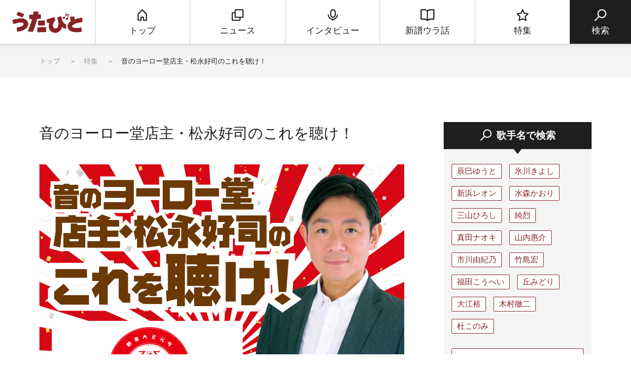

--- FILE ---
content_type: text/html; charset=UTF-8
request_url: https://www.utabito.jp/feature/756/
body_size: 18984
content:
<!DOCTYPE html>
<html lang="ja">

<head>
    <!-- Google Tag Manager -->
    <script>
        (function(w, d, s, l, i) {
            w[l] = w[l] || [];
            w[l].push({
                'gtm.start': new Date().getTime(),
                event: 'gtm.js'
            });
            var f = d.getElementsByTagName(s)[0],
                j = d.createElement(s),
                dl = l != 'dataLayer' ? '&l=' + l : '';
            j.async = true;
            j.src =
                'https://www.googletagmanager.com/gtm.js?id=' + i + dl;
            f.parentNode.insertBefore(j, f);
        })(window, document, 'script', 'dataLayer', 'GTM-5NHCB36');

    </script>
    <!-- End Google Tag Manager -->
    <meta charset="UTF-8">
    <meta http-equiv="X-UA-Compatible" content="IE=edge">
    <meta name="viewport" content="width=device-width, initial-scale=1.0">
    <!--スマホ対応するなら必要。PCだけなら削除。-->

    
        <script src="/asset/js/jquery.js"></script>
    <script type="text/javascript">
        $(function() {
            // 特集一覧の表示制御
            var list = 1;
            var listCnt = Number(list) * 10;

            $('.related_article_list_hidden').hide();
            // 現在のページに対応するコンテンツの表示
            $('#related_article_list_' + listCnt).show();

            for (var i = 10; i <= 100; i = i + 10) {
                if (listCnt !== i) {
                    // 表示されてないコンテンツに関してはコピーライトを表示させない（data-copyrightの削除）
                    $('#related_article_list_' + i).find('.main__archive__list__item__link__image__img').removeAttr("data-copyright");
                }
            }
        });

    </script>
    
    <title>音のヨーロー堂店主・松永好司のこれを聴け！</title>
	<style>img:is([sizes="auto" i], [sizes^="auto," i]) { contain-intrinsic-size: 3000px 1500px }</style>
	
		<!-- All in One SEO 4.7.9.1 - aioseo.com -->
	<meta name="description" content="大正元年創業、浅草にある老舗レコードショップ＜音のヨーロー堂＞。扱うジャンルは演歌、歌謡曲、昭和歌謡、落語、GS・・・とヨーロー堂ならではのチョイス。さらに店の2階にはインストアライブができる＜浅草演歌定席＞も。そんなヨーロー堂の4代目店主・松永好司が、おすすめの楽曲、アーティストを独自目線で紹介する。" />
	<meta name="robots" content="max-image-preview:large" />
	<link rel="canonical" href="https://www.utabito.jp/feature/756/" />
	<meta name="generator" content="All in One SEO (AIOSEO) 4.7.9.1" />
		<meta property="og:locale" content="ja_JP" />
		<meta property="og:site_name" content="うたびと" />
		<meta property="og:type" content="article" />
		<meta property="og:title" content="音のヨーロー堂店主・松永好司のこれを聴け！" />
		<meta property="og:description" content="大正元年創業、浅草にある老舗レコードショップ＜音のヨーロー堂＞。扱うジャンルは演歌、歌謡曲、昭和歌謡、落語、GS・・・とヨーロー堂ならではのチョイス。さらに店の2階にはインストアライブができる＜浅草演歌定席＞も。そんなヨーロー堂の4代目店主・松永好司が、おすすめの楽曲、アーティストを独自目線で紹介する。" />
		<meta property="og:url" content="https://www.utabito.jp/feature/756/" />
		<meta property="og:image" content="https://www.utabito.jp/wp-content/uploads/2019/03/otonoyorodouOL.jpg" />
		<meta property="og:image:secure_url" content="https://www.utabito.jp/wp-content/uploads/2019/03/otonoyorodouOL.jpg" />
		<meta property="og:image:width" content="740" />
		<meta property="og:image:height" content="493" />
		<meta property="article:published_time" content="2019-03-25T07:12:08+00:00" />
		<meta property="article:modified_time" content="2021-01-28T03:17:40+00:00" />
		<meta name="twitter:card" content="summary_large_image" />
		<meta name="twitter:site" content="@ginga_enka" />
		<meta name="twitter:title" content="音のヨーロー堂店主・松永好司のこれを聴け！" />
		<meta name="twitter:description" content="大正元年創業、浅草にある老舗レコードショップ＜音のヨーロー堂＞。扱うジャンルは演歌、歌謡曲、昭和歌謡、落語、GS・・・とヨーロー堂ならではのチョイス。さらに店の2階にはインストアライブができる＜浅草演歌定席＞も。そんなヨーロー堂の4代目店主・松永好司が、おすすめの楽曲、アーティストを独自目線で紹介する。" />
		<meta name="twitter:image" content="https://www.utabito.jp/wp-content/uploads/2019/03/otonoyorodouOL.jpg" />
		<meta name="google" content="nositelinkssearchbox" />
		<script type="application/ld+json" class="aioseo-schema">
			{"@context":"https:\/\/schema.org","@graph":[{"@type":"BreadcrumbList","@id":"https:\/\/www.utabito.jp\/feature\/756\/#breadcrumblist","itemListElement":[{"@type":"ListItem","@id":"https:\/\/www.utabito.jp\/#listItem","position":1,"name":"\u5bb6","item":"https:\/\/www.utabito.jp\/","nextItem":{"@type":"ListItem","@id":"https:\/\/www.utabito.jp\/feature\/756\/#listItem","name":"\u97f3\u306e\u30e8\u30fc\u30ed\u30fc\u5802\u5e97\u4e3b\u30fb\u677e\u6c38\u597d\u53f8\u306e\u3053\u308c\u3092\u8074\u3051\uff01"}},{"@type":"ListItem","@id":"https:\/\/www.utabito.jp\/feature\/756\/#listItem","position":2,"name":"\u97f3\u306e\u30e8\u30fc\u30ed\u30fc\u5802\u5e97\u4e3b\u30fb\u677e\u6c38\u597d\u53f8\u306e\u3053\u308c\u3092\u8074\u3051\uff01","previousItem":{"@type":"ListItem","@id":"https:\/\/www.utabito.jp\/#listItem","name":"\u5bb6"}}]},{"@type":"Organization","@id":"https:\/\/www.utabito.jp\/#organization","name":"\u3046\u305f\u3073\u3068","description":"\"\u3046\u305f\"\u3092\u611b\u3059\u308b\u3059\u3079\u3066\u306e\"\u3072\u3068\"\u306b\u3001\u6b4c\u624b\u3084\u697d\u66f2\u306e\u6700\u65b0\u60c5\u5831\u306f\u3082\u3061\u308d\u3093\u3001\u4ed6\u3067\u306f\u77e5\u308b\u3053\u3068\u306e\u3067\u304d\u306a\u3044\u30a6\u30e9\u8a71\u3084\u30c4\u30a6\u306a\u30cd\u30bf\u3092\u304a\u5c4a\u3051\u3059\u308b\u3001\u6f14\u6b4c\u30fb\u6b4c\u8b21\u66f2\u3092\u4e2d\u5fc3\u3068\u3057\u305f\u97f3\u697d\u60c5\u5831\u30b5\u30a4\u30c8\u3067\u3059\u3002","url":"https:\/\/www.utabito.jp\/","sameAs":["https:\/\/twitter.com\/ginga_enka"]},{"@type":"WebPage","@id":"https:\/\/www.utabito.jp\/feature\/756\/#webpage","url":"https:\/\/www.utabito.jp\/feature\/756\/","name":"\u97f3\u306e\u30e8\u30fc\u30ed\u30fc\u5802\u5e97\u4e3b\u30fb\u677e\u6c38\u597d\u53f8\u306e\u3053\u308c\u3092\u8074\u3051\uff01","description":"\u5927\u6b63\u5143\u5e74\u5275\u696d\u3001\u6d45\u8349\u306b\u3042\u308b\u8001\u8217\u30ec\u30b3\u30fc\u30c9\u30b7\u30e7\u30c3\u30d7\uff1c\u97f3\u306e\u30e8\u30fc\u30ed\u30fc\u5802\uff1e\u3002\u6271\u3046\u30b8\u30e3\u30f3\u30eb\u306f\u6f14\u6b4c\u3001\u6b4c\u8b21\u66f2\u3001\u662d\u548c\u6b4c\u8b21\u3001\u843d\u8a9e\u3001GS\u30fb\u30fb\u30fb\u3068\u30e8\u30fc\u30ed\u30fc\u5802\u306a\u3089\u3067\u306f\u306e\u30c1\u30e7\u30a4\u30b9\u3002\u3055\u3089\u306b\u5e97\u306e2\u968e\u306b\u306f\u30a4\u30f3\u30b9\u30c8\u30a2\u30e9\u30a4\u30d6\u304c\u3067\u304d\u308b\uff1c\u6d45\u8349\u6f14\u6b4c\u5b9a\u5e2d\uff1e\u3082\u3002\u305d\u3093\u306a\u30e8\u30fc\u30ed\u30fc\u5802\u306e4\u4ee3\u76ee\u5e97\u4e3b\u30fb\u677e\u6c38\u597d\u53f8\u304c\u3001\u304a\u3059\u3059\u3081\u306e\u697d\u66f2\u3001\u30a2\u30fc\u30c6\u30a3\u30b9\u30c8\u3092\u72ec\u81ea\u76ee\u7dda\u3067\u7d39\u4ecb\u3059\u308b\u3002","inLanguage":"ja","isPartOf":{"@id":"https:\/\/www.utabito.jp\/#website"},"breadcrumb":{"@id":"https:\/\/www.utabito.jp\/feature\/756\/#breadcrumblist"},"image":{"@type":"ImageObject","url":"https:\/\/www.utabito.jp\/wp-content\/uploads\/2019\/03\/otonoyorodouOL.jpg","@id":"https:\/\/www.utabito.jp\/feature\/756\/#mainImage","width":740,"height":493},"primaryImageOfPage":{"@id":"https:\/\/www.utabito.jp\/feature\/756\/#mainImage"},"datePublished":"2019-03-25T16:12:08+09:00","dateModified":"2021-01-28T12:17:40+09:00"},{"@type":"WebSite","@id":"https:\/\/www.utabito.jp\/#website","url":"https:\/\/www.utabito.jp\/","name":"\u3046\u305f\u3073\u3068","description":"\"\u3046\u305f\"\u3092\u611b\u3059\u308b\u3059\u3079\u3066\u306e\"\u3072\u3068\"\u306b\u3001\u6b4c\u624b\u3084\u697d\u66f2\u306e\u6700\u65b0\u60c5\u5831\u306f\u3082\u3061\u308d\u3093\u3001\u4ed6\u3067\u306f\u77e5\u308b\u3053\u3068\u306e\u3067\u304d\u306a\u3044\u30a6\u30e9\u8a71\u3084\u30c4\u30a6\u306a\u30cd\u30bf\u3092\u304a\u5c4a\u3051\u3059\u308b\u3001\u6f14\u6b4c\u30fb\u6b4c\u8b21\u66f2\u3092\u4e2d\u5fc3\u3068\u3057\u305f\u97f3\u697d\u60c5\u5831\u30b5\u30a4\u30c8\u3067\u3059\u3002","inLanguage":"ja","publisher":{"@id":"https:\/\/www.utabito.jp\/#organization"}}]}
		</script>
		<!-- All in One SEO -->

	<script>
			var ajaxurl = 'https://www.utabito.jp/wp-admin/admin-ajax.php';
	</script>
<script type="text/javascript">
/* <![CDATA[ */
window._wpemojiSettings = {"baseUrl":"https:\/\/s.w.org\/images\/core\/emoji\/16.0.1\/72x72\/","ext":".png","svgUrl":"https:\/\/s.w.org\/images\/core\/emoji\/16.0.1\/svg\/","svgExt":".svg","source":{"concatemoji":"https:\/\/www.utabito.jp\/wp-includes\/js\/wp-emoji-release.min.js"}};
/*! This file is auto-generated */
!function(s,n){var o,i,e;function c(e){try{var t={supportTests:e,timestamp:(new Date).valueOf()};sessionStorage.setItem(o,JSON.stringify(t))}catch(e){}}function p(e,t,n){e.clearRect(0,0,e.canvas.width,e.canvas.height),e.fillText(t,0,0);var t=new Uint32Array(e.getImageData(0,0,e.canvas.width,e.canvas.height).data),a=(e.clearRect(0,0,e.canvas.width,e.canvas.height),e.fillText(n,0,0),new Uint32Array(e.getImageData(0,0,e.canvas.width,e.canvas.height).data));return t.every(function(e,t){return e===a[t]})}function u(e,t){e.clearRect(0,0,e.canvas.width,e.canvas.height),e.fillText(t,0,0);for(var n=e.getImageData(16,16,1,1),a=0;a<n.data.length;a++)if(0!==n.data[a])return!1;return!0}function f(e,t,n,a){switch(t){case"flag":return n(e,"\ud83c\udff3\ufe0f\u200d\u26a7\ufe0f","\ud83c\udff3\ufe0f\u200b\u26a7\ufe0f")?!1:!n(e,"\ud83c\udde8\ud83c\uddf6","\ud83c\udde8\u200b\ud83c\uddf6")&&!n(e,"\ud83c\udff4\udb40\udc67\udb40\udc62\udb40\udc65\udb40\udc6e\udb40\udc67\udb40\udc7f","\ud83c\udff4\u200b\udb40\udc67\u200b\udb40\udc62\u200b\udb40\udc65\u200b\udb40\udc6e\u200b\udb40\udc67\u200b\udb40\udc7f");case"emoji":return!a(e,"\ud83e\udedf")}return!1}function g(e,t,n,a){var r="undefined"!=typeof WorkerGlobalScope&&self instanceof WorkerGlobalScope?new OffscreenCanvas(300,150):s.createElement("canvas"),o=r.getContext("2d",{willReadFrequently:!0}),i=(o.textBaseline="top",o.font="600 32px Arial",{});return e.forEach(function(e){i[e]=t(o,e,n,a)}),i}function t(e){var t=s.createElement("script");t.src=e,t.defer=!0,s.head.appendChild(t)}"undefined"!=typeof Promise&&(o="wpEmojiSettingsSupports",i=["flag","emoji"],n.supports={everything:!0,everythingExceptFlag:!0},e=new Promise(function(e){s.addEventListener("DOMContentLoaded",e,{once:!0})}),new Promise(function(t){var n=function(){try{var e=JSON.parse(sessionStorage.getItem(o));if("object"==typeof e&&"number"==typeof e.timestamp&&(new Date).valueOf()<e.timestamp+604800&&"object"==typeof e.supportTests)return e.supportTests}catch(e){}return null}();if(!n){if("undefined"!=typeof Worker&&"undefined"!=typeof OffscreenCanvas&&"undefined"!=typeof URL&&URL.createObjectURL&&"undefined"!=typeof Blob)try{var e="postMessage("+g.toString()+"("+[JSON.stringify(i),f.toString(),p.toString(),u.toString()].join(",")+"));",a=new Blob([e],{type:"text/javascript"}),r=new Worker(URL.createObjectURL(a),{name:"wpTestEmojiSupports"});return void(r.onmessage=function(e){c(n=e.data),r.terminate(),t(n)})}catch(e){}c(n=g(i,f,p,u))}t(n)}).then(function(e){for(var t in e)n.supports[t]=e[t],n.supports.everything=n.supports.everything&&n.supports[t],"flag"!==t&&(n.supports.everythingExceptFlag=n.supports.everythingExceptFlag&&n.supports[t]);n.supports.everythingExceptFlag=n.supports.everythingExceptFlag&&!n.supports.flag,n.DOMReady=!1,n.readyCallback=function(){n.DOMReady=!0}}).then(function(){return e}).then(function(){var e;n.supports.everything||(n.readyCallback(),(e=n.source||{}).concatemoji?t(e.concatemoji):e.wpemoji&&e.twemoji&&(t(e.twemoji),t(e.wpemoji)))}))}((window,document),window._wpemojiSettings);
/* ]]> */
</script>
<style id='wp-emoji-styles-inline-css' type='text/css'>

	img.wp-smiley, img.emoji {
		display: inline !important;
		border: none !important;
		box-shadow: none !important;
		height: 1em !important;
		width: 1em !important;
		margin: 0 0.07em !important;
		vertical-align: -0.1em !important;
		background: none !important;
		padding: 0 !important;
	}
</style>
<link rel='stylesheet' id='wp-block-library-css' href='https://www.utabito.jp/wp-includes/css/dist/block-library/style.min.css' type='text/css' media='all' />
<style id='classic-theme-styles-inline-css' type='text/css'>
/*! This file is auto-generated */
.wp-block-button__link{color:#fff;background-color:#32373c;border-radius:9999px;box-shadow:none;text-decoration:none;padding:calc(.667em + 2px) calc(1.333em + 2px);font-size:1.125em}.wp-block-file__button{background:#32373c;color:#fff;text-decoration:none}
</style>
<style id='global-styles-inline-css' type='text/css'>
:root{--wp--preset--aspect-ratio--square: 1;--wp--preset--aspect-ratio--4-3: 4/3;--wp--preset--aspect-ratio--3-4: 3/4;--wp--preset--aspect-ratio--3-2: 3/2;--wp--preset--aspect-ratio--2-3: 2/3;--wp--preset--aspect-ratio--16-9: 16/9;--wp--preset--aspect-ratio--9-16: 9/16;--wp--preset--color--black: #000000;--wp--preset--color--cyan-bluish-gray: #abb8c3;--wp--preset--color--white: #ffffff;--wp--preset--color--pale-pink: #f78da7;--wp--preset--color--vivid-red: #cf2e2e;--wp--preset--color--luminous-vivid-orange: #ff6900;--wp--preset--color--luminous-vivid-amber: #fcb900;--wp--preset--color--light-green-cyan: #7bdcb5;--wp--preset--color--vivid-green-cyan: #00d084;--wp--preset--color--pale-cyan-blue: #8ed1fc;--wp--preset--color--vivid-cyan-blue: #0693e3;--wp--preset--color--vivid-purple: #9b51e0;--wp--preset--gradient--vivid-cyan-blue-to-vivid-purple: linear-gradient(135deg,rgba(6,147,227,1) 0%,rgb(155,81,224) 100%);--wp--preset--gradient--light-green-cyan-to-vivid-green-cyan: linear-gradient(135deg,rgb(122,220,180) 0%,rgb(0,208,130) 100%);--wp--preset--gradient--luminous-vivid-amber-to-luminous-vivid-orange: linear-gradient(135deg,rgba(252,185,0,1) 0%,rgba(255,105,0,1) 100%);--wp--preset--gradient--luminous-vivid-orange-to-vivid-red: linear-gradient(135deg,rgba(255,105,0,1) 0%,rgb(207,46,46) 100%);--wp--preset--gradient--very-light-gray-to-cyan-bluish-gray: linear-gradient(135deg,rgb(238,238,238) 0%,rgb(169,184,195) 100%);--wp--preset--gradient--cool-to-warm-spectrum: linear-gradient(135deg,rgb(74,234,220) 0%,rgb(151,120,209) 20%,rgb(207,42,186) 40%,rgb(238,44,130) 60%,rgb(251,105,98) 80%,rgb(254,248,76) 100%);--wp--preset--gradient--blush-light-purple: linear-gradient(135deg,rgb(255,206,236) 0%,rgb(152,150,240) 100%);--wp--preset--gradient--blush-bordeaux: linear-gradient(135deg,rgb(254,205,165) 0%,rgb(254,45,45) 50%,rgb(107,0,62) 100%);--wp--preset--gradient--luminous-dusk: linear-gradient(135deg,rgb(255,203,112) 0%,rgb(199,81,192) 50%,rgb(65,88,208) 100%);--wp--preset--gradient--pale-ocean: linear-gradient(135deg,rgb(255,245,203) 0%,rgb(182,227,212) 50%,rgb(51,167,181) 100%);--wp--preset--gradient--electric-grass: linear-gradient(135deg,rgb(202,248,128) 0%,rgb(113,206,126) 100%);--wp--preset--gradient--midnight: linear-gradient(135deg,rgb(2,3,129) 0%,rgb(40,116,252) 100%);--wp--preset--font-size--small: 13px;--wp--preset--font-size--medium: 20px;--wp--preset--font-size--large: 36px;--wp--preset--font-size--x-large: 42px;--wp--preset--spacing--20: 0.44rem;--wp--preset--spacing--30: 0.67rem;--wp--preset--spacing--40: 1rem;--wp--preset--spacing--50: 1.5rem;--wp--preset--spacing--60: 2.25rem;--wp--preset--spacing--70: 3.38rem;--wp--preset--spacing--80: 5.06rem;--wp--preset--shadow--natural: 6px 6px 9px rgba(0, 0, 0, 0.2);--wp--preset--shadow--deep: 12px 12px 50px rgba(0, 0, 0, 0.4);--wp--preset--shadow--sharp: 6px 6px 0px rgba(0, 0, 0, 0.2);--wp--preset--shadow--outlined: 6px 6px 0px -3px rgba(255, 255, 255, 1), 6px 6px rgba(0, 0, 0, 1);--wp--preset--shadow--crisp: 6px 6px 0px rgba(0, 0, 0, 1);}:where(.is-layout-flex){gap: 0.5em;}:where(.is-layout-grid){gap: 0.5em;}body .is-layout-flex{display: flex;}.is-layout-flex{flex-wrap: wrap;align-items: center;}.is-layout-flex > :is(*, div){margin: 0;}body .is-layout-grid{display: grid;}.is-layout-grid > :is(*, div){margin: 0;}:where(.wp-block-columns.is-layout-flex){gap: 2em;}:where(.wp-block-columns.is-layout-grid){gap: 2em;}:where(.wp-block-post-template.is-layout-flex){gap: 1.25em;}:where(.wp-block-post-template.is-layout-grid){gap: 1.25em;}.has-black-color{color: var(--wp--preset--color--black) !important;}.has-cyan-bluish-gray-color{color: var(--wp--preset--color--cyan-bluish-gray) !important;}.has-white-color{color: var(--wp--preset--color--white) !important;}.has-pale-pink-color{color: var(--wp--preset--color--pale-pink) !important;}.has-vivid-red-color{color: var(--wp--preset--color--vivid-red) !important;}.has-luminous-vivid-orange-color{color: var(--wp--preset--color--luminous-vivid-orange) !important;}.has-luminous-vivid-amber-color{color: var(--wp--preset--color--luminous-vivid-amber) !important;}.has-light-green-cyan-color{color: var(--wp--preset--color--light-green-cyan) !important;}.has-vivid-green-cyan-color{color: var(--wp--preset--color--vivid-green-cyan) !important;}.has-pale-cyan-blue-color{color: var(--wp--preset--color--pale-cyan-blue) !important;}.has-vivid-cyan-blue-color{color: var(--wp--preset--color--vivid-cyan-blue) !important;}.has-vivid-purple-color{color: var(--wp--preset--color--vivid-purple) !important;}.has-black-background-color{background-color: var(--wp--preset--color--black) !important;}.has-cyan-bluish-gray-background-color{background-color: var(--wp--preset--color--cyan-bluish-gray) !important;}.has-white-background-color{background-color: var(--wp--preset--color--white) !important;}.has-pale-pink-background-color{background-color: var(--wp--preset--color--pale-pink) !important;}.has-vivid-red-background-color{background-color: var(--wp--preset--color--vivid-red) !important;}.has-luminous-vivid-orange-background-color{background-color: var(--wp--preset--color--luminous-vivid-orange) !important;}.has-luminous-vivid-amber-background-color{background-color: var(--wp--preset--color--luminous-vivid-amber) !important;}.has-light-green-cyan-background-color{background-color: var(--wp--preset--color--light-green-cyan) !important;}.has-vivid-green-cyan-background-color{background-color: var(--wp--preset--color--vivid-green-cyan) !important;}.has-pale-cyan-blue-background-color{background-color: var(--wp--preset--color--pale-cyan-blue) !important;}.has-vivid-cyan-blue-background-color{background-color: var(--wp--preset--color--vivid-cyan-blue) !important;}.has-vivid-purple-background-color{background-color: var(--wp--preset--color--vivid-purple) !important;}.has-black-border-color{border-color: var(--wp--preset--color--black) !important;}.has-cyan-bluish-gray-border-color{border-color: var(--wp--preset--color--cyan-bluish-gray) !important;}.has-white-border-color{border-color: var(--wp--preset--color--white) !important;}.has-pale-pink-border-color{border-color: var(--wp--preset--color--pale-pink) !important;}.has-vivid-red-border-color{border-color: var(--wp--preset--color--vivid-red) !important;}.has-luminous-vivid-orange-border-color{border-color: var(--wp--preset--color--luminous-vivid-orange) !important;}.has-luminous-vivid-amber-border-color{border-color: var(--wp--preset--color--luminous-vivid-amber) !important;}.has-light-green-cyan-border-color{border-color: var(--wp--preset--color--light-green-cyan) !important;}.has-vivid-green-cyan-border-color{border-color: var(--wp--preset--color--vivid-green-cyan) !important;}.has-pale-cyan-blue-border-color{border-color: var(--wp--preset--color--pale-cyan-blue) !important;}.has-vivid-cyan-blue-border-color{border-color: var(--wp--preset--color--vivid-cyan-blue) !important;}.has-vivid-purple-border-color{border-color: var(--wp--preset--color--vivid-purple) !important;}.has-vivid-cyan-blue-to-vivid-purple-gradient-background{background: var(--wp--preset--gradient--vivid-cyan-blue-to-vivid-purple) !important;}.has-light-green-cyan-to-vivid-green-cyan-gradient-background{background: var(--wp--preset--gradient--light-green-cyan-to-vivid-green-cyan) !important;}.has-luminous-vivid-amber-to-luminous-vivid-orange-gradient-background{background: var(--wp--preset--gradient--luminous-vivid-amber-to-luminous-vivid-orange) !important;}.has-luminous-vivid-orange-to-vivid-red-gradient-background{background: var(--wp--preset--gradient--luminous-vivid-orange-to-vivid-red) !important;}.has-very-light-gray-to-cyan-bluish-gray-gradient-background{background: var(--wp--preset--gradient--very-light-gray-to-cyan-bluish-gray) !important;}.has-cool-to-warm-spectrum-gradient-background{background: var(--wp--preset--gradient--cool-to-warm-spectrum) !important;}.has-blush-light-purple-gradient-background{background: var(--wp--preset--gradient--blush-light-purple) !important;}.has-blush-bordeaux-gradient-background{background: var(--wp--preset--gradient--blush-bordeaux) !important;}.has-luminous-dusk-gradient-background{background: var(--wp--preset--gradient--luminous-dusk) !important;}.has-pale-ocean-gradient-background{background: var(--wp--preset--gradient--pale-ocean) !important;}.has-electric-grass-gradient-background{background: var(--wp--preset--gradient--electric-grass) !important;}.has-midnight-gradient-background{background: var(--wp--preset--gradient--midnight) !important;}.has-small-font-size{font-size: var(--wp--preset--font-size--small) !important;}.has-medium-font-size{font-size: var(--wp--preset--font-size--medium) !important;}.has-large-font-size{font-size: var(--wp--preset--font-size--large) !important;}.has-x-large-font-size{font-size: var(--wp--preset--font-size--x-large) !important;}
:where(.wp-block-post-template.is-layout-flex){gap: 1.25em;}:where(.wp-block-post-template.is-layout-grid){gap: 1.25em;}
:where(.wp-block-columns.is-layout-flex){gap: 2em;}:where(.wp-block-columns.is-layout-grid){gap: 2em;}
:root :where(.wp-block-pullquote){font-size: 1.5em;line-height: 1.6;}
</style>
<link rel='stylesheet' id='contact-form-7-css' href='https://www.utabito.jp/wp-content/plugins/contact-form-7/includes/css/styles.css' type='text/css' media='all' />
<link rel="https://api.w.org/" href="https://www.utabito.jp/wp-json/" /><link rel="alternate" title="JSON" type="application/json" href="https://www.utabito.jp/wp-json/wp/v2/feature/756" /><link rel="EditURI" type="application/rsd+xml" title="RSD" href="https://www.utabito.jp/xmlrpc.php?rsd" />
<link rel='shortlink' href='https://www.utabito.jp/?p=756' />
<link rel="alternate" title="oEmbed (JSON)" type="application/json+oembed" href="https://www.utabito.jp/wp-json/oembed/1.0/embed?url=https%3A%2F%2Fwww.utabito.jp%2Ffeature%2F756%2F" />
<link rel="alternate" title="oEmbed (XML)" type="text/xml+oembed" href="https://www.utabito.jp/wp-json/oembed/1.0/embed?url=https%3A%2F%2Fwww.utabito.jp%2Ffeature%2F756%2F&#038;format=xml" />
<link rel="icon" href="https://www.utabito.jp/wp-content/uploads/2019/03/cropped-apple-touch-icon-32x32.png" sizes="32x32" />
<link rel="icon" href="https://www.utabito.jp/wp-content/uploads/2019/03/cropped-apple-touch-icon-192x192.png" sizes="192x192" />
<link rel="apple-touch-icon" href="https://www.utabito.jp/wp-content/uploads/2019/03/cropped-apple-touch-icon-180x180.png" />
<meta name="msapplication-TileImage" content="https://www.utabito.jp/wp-content/uploads/2019/03/cropped-apple-touch-icon-270x270.png" />
    <meta name="format-detection" content="telephone=no, address=no, email=no">
    
    
    
    <!--snsボタンを利用するなら必要。snsボタンを利用しない場合は全て削除。-->
    
            <meta property="og:type" content="website">
                            <meta name="og:image" content="https://www.utabito.jp/wp-content/uploads/2019/03/otonoyorodouOL.jpg">
                        <meta property="og:url" content="https://www.utabito.jp/feature/756/">
            <meta property="og:site_name" content="うたびと">
            <meta property="og:title" content="音のヨーロー堂店主・松永好司のこれを聴け！">
            <!-- <meta property="og:description" content="" id="og-description"> -->
            <!-- Twitter -->
            <meta name="twitter:card" content="summary_large_image">
            <meta name="twitter:site" content="https://www.utabito.jp/">
                            <meta name="twitter:image" content="https://www.utabito.jp/wp-content/uploads/2019/03/otonoyorodouOL.jpg">
                        <meta name="twitter:title" content="音のヨーロー堂店主・松永好司のこれを聴け！">
            <!-- <meta name="twitter:description" content="" id="twitter-og-description"> -->
            <!--上記2つはTwitter用で、Twitterを利用する場合は必須。Twitter IDはあれば入れ、なければタグごと削除してok。-->
            <meta name="keywords" content="うたびと,演歌,歌謡曲,音楽,チャンネル銀河">
    
    
    
    <link rel="shortcut icon" href="/asset/img/favicon.ico">
    <link rel="apple-touch-icon" href="apple-touch-icon.png">
    <link rel="apple-touch-icon" href="https://www.utabito.jp/webclip.png">
    <!--▼全ページ共通css▼-->
    <link href="/asset/css/html5-doctor-reset-stylesheet.css" rel="stylesheet">
    <link href="/asset/css/base.css?d=1" rel="stylesheet">
        <!--▼現ページ用css▼-->
    <link href="/asset/css/low.css" rel="stylesheet">
    <link href="/asset/css/low_202403.css" rel="stylesheet">
        <!--[if lt IE 9]>
<script src="//api.html5media.info/1.1.8/html5media.min.js"></script>
<![endif]-->

    <script data-ad-client="ca-pub-3130112244366853" async src="https://pagead2.googlesyndication.com/pagead/js/adsbygoogle.js"></script>
</head>

<body oncontextmenu="return false;">
    <div id="fb-root"></div>
    <script async defer crossorigin="anonymous" src="https://connect.facebook.net/ja_JP/sdk.js#xfbml=1&version=v3.2"></script>

    <!-- Google Tag Manager (noscript) -->
    <noscript><iframe src="https://www.googletagmanager.com/ns.html?id=GTM-5NHCB36" height="0" width="0" style="display:none;visibility:hidden"></iframe></noscript>
    <!-- End Google Tag Manager (noscript) -->

    <script type="text/javascript">
    (function() {
        var pa = document.createElement('script'); pa.type = 'text/javascript'; pa.charset = "utf-8"; pa.async = true;
        pa.src = window.location.protocol + "//api.popin.cc/searchbox/utabito.js";
        var s = document.getElementsByTagName('script')[0]; s.parentNode.insertBefore(pa, s);
    })(); 
    </script>

    <!-- ▼loader▼ -->
    <div class="loader ">
        <figure class="loader__logo">
            <img src="/asset/img/logo_header.svg" alt="logo">
        </figure>
        <figure class="loader__image">
            <img src="/asset/img/loading.gif" alt="loading" />
        </figure>
    </div>
    <!-- ▲loader▲ -->
    <!-- ▼wrapper▼ -->
    <div class="wrapper">
        <!--▼header▼-->
        <header class="header" role="navigation">
            <nav class="header__g-nav">
                <div class="header__g-nav__search">
                    <a class="header__g-nav__search__link">
                        <i class="icf__search"></i>
                        <span class="header__g-nav__search__link__text header__g-nav__search__link__text--open">検索</span>
                        <span class="header__g-nav__search__link__text header__g-nav__search__link__text--close">とじる</span>
                    </a>
                </div>
                <h1 class="header__g-nav__logo">
                    <a href="/" class="header__g-nav__logo__link">
                        <img src="/asset/img/logo_header.svg" width="142" height="44" alt="うたびと">
                    </a>
                </h1>
                <ul class="header__g-nav__list">
                    <li class="header__g-nav__list__item">
                                                <a href="/" class="header__g-nav__list__item__link">
                            <i class="icf__home"></i>
                            <span class="header__g-nav__list__item__link__text">トップ</span>
                        </a>
                                            </li>
                    <li class="header__g-nav__list__item">
                                                <a href="/news/" class="header__g-nav__list__item__link">
                            <i class="icf__news"></i>
                            <span class="header__g-nav__list__item__link__text">ニュース</span>
                        </a>
                                            </li>
                    <li class="header__g-nav__list__item">
                                                <a href="/interview/" class="header__g-nav__list__item__link">
                            <i class="icf__interview"></i>
                            <span class="header__g-nav__list__item__link__text">インタビュー</span>
                        </a>
                                            </li>
                    <li class="header__g-nav__list__item">
                                                <a href="/insidestory/" class="header__g-nav__list__item__link">
                            <i class="icf__insidestory"></i>
                            <span class="header__g-nav__list__item__link__text">新譜ウラ話</span>
                        </a>
                                            </li>
                    <li class="header__g-nav__list__item">
                                                <a href="/feature/" class="header__g-nav__list__item__link">
                            <i class="icf__feature"></i>
                            <span class="header__g-nav__list__item__link__text">特集</span>
                        </a>
                                            </li>
                    <li class="header__g-nav__list__item header__g-nav__list__item--search">
                        <a class="header__g-nav__list__item__link">
                            <i class="icf__search"></i>
                            <span class="header__g-nav__list__item__link__text">検索</span>
                        </a>
                    </li>
                </ul>
                <div class="header__g-nav__menu">
                    <div class="header__g-nav__menu__link">
                        <i class="icf__menu"></i>
                        <span class="header__g-nav__menu__link__text header__g-nav__menu__link__text--open">メニュー</span>
                        <span class="header__g-nav__menu__link__text header__g-nav__menu__link__text--close">とじる</span>
                    </div>
                </div>
            </nav>

            <div class="header__search">
                <div class="header__search__keyword">
                    <div class="header__search__keyword__box">
                        <form action="/" method="get" class="search__keyword__box__form">
    <input type="text" name="s" placeholder="&#xe905; 検索キーワードを入力" class="search__keyword__box__form__input"><button type="submit" class="search__keyword__box__form__submit">検索</button>
        </form>
                    </div>
                </div>
                <div class="header__search__singer">
                    <h2 class="header__search__singer__title">歌手名で検索</h2>
                    <ul class="header__search__singer__list">
                        <li class='header__search__singer__list__item'><a href='https://www.utabito.jp/tag/tatsumiyuto/' title='辰巳ゆうと' class='header__search__singer__list__item__link'>辰巳ゆうと</a></li><li class='header__search__singer__list__item'><a href='https://www.utabito.jp/tag/hikawakiyoshi/' title='氷川きよし' class='header__search__singer__list__item__link'>氷川きよし</a></li><li class='header__search__singer__list__item'><a href='https://www.utabito.jp/tag/niihamaleon/' title='新浜レオン' class='header__search__singer__list__item__link'>新浜レオン</a></li><li class='header__search__singer__list__item'><a href='https://www.utabito.jp/tag/mizumorikaori/' title='水森かおり' class='header__search__singer__list__item__link'>水森かおり</a></li><li class='header__search__singer__list__item'><a href='https://www.utabito.jp/tag/miyamahiroshi/' title='三山ひろし' class='header__search__singer__list__item__link'>三山ひろし</a></li><li class='header__search__singer__list__item'><a href='https://www.utabito.jp/tag/junretsu/' title='純烈' class='header__search__singer__list__item__link'>純烈</a></li><li class='header__search__singer__list__item'><a href='https://www.utabito.jp/tag/sanadanaoki/' title='真田ナオキ' class='header__search__singer__list__item__link'>真田ナオキ</a></li><li class='header__search__singer__list__item'><a href='https://www.utabito.jp/tag/yamauchikeisuke/' title='山内惠介' class='header__search__singer__list__item__link'>山内惠介</a></li><li class='header__search__singer__list__item'><a href='https://www.utabito.jp/tag/ichikawayukino/' title='市川由紀乃' class='header__search__singer__list__item__link'>市川由紀乃</a></li><li class='header__search__singer__list__item'><a href='https://www.utabito.jp/tag/takeshimahiroshi/' title='竹島宏' class='header__search__singer__list__item__link'>竹島宏</a></li><li class='header__search__singer__list__item'><a href='https://www.utabito.jp/tag/fukudakouhei/' title='福田こうへい' class='header__search__singer__list__item__link'>福田こうへい</a></li><li class='header__search__singer__list__item'><a href='https://www.utabito.jp/tag/okamidori/' title='丘みどり' class='header__search__singer__list__item__link'>丘みどり</a></li><li class='header__search__singer__list__item'><a href='https://www.utabito.jp/tag/ooeyutaka/' title='大江裕' class='header__search__singer__list__item__link'>大江裕</a></li><li class='header__search__singer__list__item'><a href='https://www.utabito.jp/tag/kimuratetsuji/' title='木村徹二' class='header__search__singer__list__item__link'>木村徹二</a></li><li class='header__search__singer__list__item'><a href='https://www.utabito.jp/tag/morikonomi/' title='杜このみ' class='header__search__singer__list__item__link'>杜このみ</a></li>                    </ul>
                </div>
            </div>

            <div class="header__menu">
                <div class="header__menu__inner">
                    <nav class="header__menu__inner__list">
                        <ul class="header__menu__inner__list__top">
                            <li class="header__menu__inner__list__top__item">
                                <a href="/" class="header__menu__inner__list__top__item__link">
                                    トップ
                                </a>
                            </li>
                            <li class="header__menu__inner__list__top__item">
                                <a href="/news/" class="header__menu__inner__list__top__item__link">
                                    ニュース
                                </a>
                            </li>
                            <li class="header__menu__inner__list__top__item">
                                <a href="/interview/" class="header__menu__inner__list__top__item__link">
                                    インタビュー
                                </a>
                            </li>
                            <li class="header__menu__inner__list__top__item">
                                <a href="/insidestory/" class="header__menu__inner__list__top__item__link">
                                    新譜ウラ話
                                </a>
                            </li>
                            <li class="header__menu__inner__list__top__item">
                                <a href="/feature/" class="header__menu__inner__list__top__item__link">
                                    特集
                                </a>
                            </li>
                        </ul>
                        <ul class="header__menu__inner__list__bottom">
                            <li class="header__menu__inner__list__bottom__item">
                                <a href="/about/" class="header__menu__inner__list__bottom__item__link">
                                    うたびととは
                                </a>
                            </li>
                            <li class="header__menu__inner__list__bottom__item">
                                <a href="https://www.ch-ginga.jp/company/" target="_blank" class="header__menu__inner__list__bottom__item__link">
                                    運営会社
                                </a>
                            </li>
                            <li class="header__menu__inner__list__bottom__item">
                                <a href="/contact/" class="header__menu__inner__list__bottom__item__link">
                                    広告掲載/お問い合わせ
                                </a>
                            </li>
                            <li class="header__menu__inner__list__bottom__item">
                                <a href="https://www.ch-ginga.jp/company/policy/privacy.html" target="_blank" class="header__menu__inner__list__bottom__item__link">
                                    プライバシーポリシー
                                </a>
                            </li>
                        </ul>
                    </nav>
                    <div class="header__menu__inner__sns">
                        <ul class="header__menu__inner__sns__list">
                            <li class="header__menu__inner__sns__list__item">
                                <a href="https://twitter.com/ginga_enka" target="_blank" class="header__menu__inner__sns__list__item__link header__menu__inner__sns__list__item__link--tw">うたびと公式ツイッターアカウント</a>
                            </li>
                            <!--li class="header__menu__inner__sns__list__item">
                                <a href="" class="header__menu__inner__sns__list__item__link header__menu__inner__sns__list__item__link--fb">フェイスブック</a>
                            </li>
                            <li class="header__menu__inner__sns__list__item">
                                <a href="" class="header__menu__inner__sns__list__item__link header__menu__inner__sns__list__item__link--li">ライン</a>
                            </li-->
                        </ul>
                    </div>
                </div>
                <div class="header__menu__utabito-copy">
                    <p class="header__menu__utabito-copy__inner">
                        <small class="header__menu__utabito-copy__inner__text">Copyright © うたびと all rights reserved.</small>
                    </p>
                </div>
            </div>
        </header>

<!--▼breadcrumbs▼-->
<div class="breadcrumbs">
    <ul class="breadcrumbs__list">
        <li class="breadcrumbs__list__item">
            <a href="/" class="breadcrumbs__list__item__link">トップ</a>
        </li>
        <li class="breadcrumbs__list__item">
            <a href="https://www.utabito.jp/feature/" class="breadcrumbs__list__item__link">
                特集</a>
        </li>
        <li class="breadcrumbs__list__item">
            音のヨーロー堂店主・松永好司のこれを聴け！        </li>
    </ul>
</div>
<!--▲breadcrumbs▲-->

<!--▼main▼-->
<main class="content content--low" role="main">
    <div class="content__inner">
        <article class="main">
            <section class="main__single main__single--feature">
                <div class="main__single__header">
                    <h1 class="main__single__header__title">
                        音のヨーロー堂店主・松永好司のこれを聴け！                    </h1>
                </div>
                <div class="main__single__media">
                    <div class="main__single__media__image" id="post_thumbnail" data-copyright="">
                    <img width="740" height="493" src="https://www.utabito.jp/wp-content/uploads/2019/03/otonoyorodouOL.jpg" class="attachment-full size-full wp-post-image" alt="" decoding="async" fetchpriority="high" srcset="https://www.utabito.jp/wp-content/uploads/2019/03/otonoyorodouOL.jpg 740w, https://www.utabito.jp/wp-content/uploads/2019/03/otonoyorodouOL-300x200.jpg 300w" sizes="(max-width: 740px) 100vw, 740px" />                    </div>
                    <span class="main__single__media__copy">
                                            </span>
                    <span class="main__single__media__date">
                        2019.3.25</span>
                    <div class="main__single__media__button-area">
                        <ul class="main__single__media__button-area__category">
                            <li class="main__single__media__button-area__category__tag">
                                <a href="https://www.utabito.jp/feature/" class="main__single__media__button-area__category__tag__link">
                                    特集</a>
                            </li>

                            
                        </ul>
                        <ul class="main__single__media__button-area__share">
                            <li class="main__single__media__button-area__share__item">
                                <a href="https://twitter.com/share?ref_src=twsrc%5Etfw" class="twitter-share-button" data-lang="ja" data-show-count="false" data-size="large">Tweet</a>
                                <script async src="https://platform.twitter.com/widgets.js" charset="utf-8"></script>
                            </li>
                            <li class="main__single__media__button-area__share__item">
                                <div class="fb-share-button" data-href="https://www.utabito.jp/feature/756/" data-layout="button" data-size="large"><a target="_blank" href="https://www.facebook.com/sharer/sharer.php?u=https://www.utabito.jp/feature/756/&amp;src=sdkpreparse" class="fb-xfbml-parse-ignore">シェア</a></div>
                            </li>
                            <li class="main__single__media__button-area__share__item">
                                <a href="https://social-plugins.line.me/lineit/share?url=https://www.utabito.jp/feature/756/" id="lineBut"><img src="/asset/img/img_line-share.png"></a>
                            </li>
                        </ul>
                    </div>

                    <p class="main__single__media__text">
                        
<p>大正元年創業、浅草にある老舗レコードショップ＜音のヨーロー堂＞。扱うジャンルは演歌、歌謡曲、昭和歌謡、落語、GS・・・とヨーロー堂ならではのチョイスはまさにザ・浅草的音楽。さらに店の2階にはインストアライブができる＜浅草演歌定席＞もあり、毎月多くの歌手が観客の間近で魂のステージを披露する。そんなヨーロー堂の4代目店主・松永好司が、おすすめの楽曲、アーティストを独自目線で紹介する。</p>
                    </p>

                    <div class="main__single__media__pager main__single__media__pager--feature">
                                            </div>

                    <!-- ギャラリー -->
                                        <!-- ギャラリー -->
                </div>

                <section class="main__archive">
                    <h3 class="main__archive__sub-title">
                        <span class="main__archive__sub-title__text">特集一覧</span>
                    </h3>
                    <ul class="main__archive__list">
                    
                    
                    
                    
                    
                    
                    
                    
                    
                    
                    
                    
                    
                    
                    
                    
                    
                    
                    
                    
                    
                    
                    
                    
                    
                    
                    
                    
                    
                    
                    
                    
                    
                    
                    
                    
                    
                    
                    
                    
                    
                    
                    
                    
                    
                    
                    
                    
                    
                    
                    
                    
                    
                    
                    
                    
                    
                    
                    
                    
                    
                    
                    
                    
                    
                    
                    
                    
                    
                    
                    
                    
                    
                    
                    
                    
                    
                    
                    
                    
                    
                                                                                    
                                                                                    <div id='related_article_list_10' class='related_article_list_hidden'>
                                        
                                            <li class="main__archive__list__item">
                                                <a href="https://www.utabito.jp/feature_article/6887/" class="main__archive__list__item__link">
                                                    <div class="main__archive__list__item__link__image">
                                                        <figure class="main__archive__list__item__link__image__img" data-copyright="">
                                                            <img width="330" height="220" src="https://www.utabito.jp/wp-content/uploads/2021/01/IMGP0558_trim2-740x493.jpg" class="latest01 wp-post-image" alt="" decoding="async" srcset="https://www.utabito.jp/wp-content/uploads/2021/01/IMGP0558_trim2.jpg 740w, https://www.utabito.jp/wp-content/uploads/2021/01/IMGP0558_trim2-300x200.jpg 300w" sizes="(max-width: 330px) 100vw, 330px" />                                                        </figure>
                                                    </div>
                                                    <div class="main__archive__list__item__link__text">
                                                        <div class="main__archive__list__item__link__text__category">
                                                            <p class="main__archive__list__item__link__text__category__tag">
                                                                特集記事                                                            </p>
                                                            <span class="main__archive__list__item__link__text__category__date">
                                                                2021.01.28                                                            </span>
                                                        </div>
                                                        <h3 class="main__archive__list__item__link__text__title">
                                                            純烈の”男気”　音のヨーロー堂店主・松永好司のこれを聴け！                                                        </h3>
                                                        <p class="main__archive__list__item__link__text__description">
                                                            大正元年創業、浅草にある老舗レコードショップ＜音のヨーロー堂＞の４代目店主・松永好司が、おすすめの楽曲、アーティストを独自目線で紹介する連載。 &hellip;                                                        </p>
                                                        <p class="main__archive__list__item__link__text__more icf__circle-arrow">続きを読む</p>
                                                    </div>
                                                </a>
                                            </li>

                                        
                                                                
                                                                                                
                                                                                                
                                                                                                
                                                                                                
                                                                                                
                                                                                                
                                                                                                
                                                                                                
                                                                                                                                                    
                                                                                    
                                        
                                            <li class="main__archive__list__item">
                                                <a href="https://www.utabito.jp/feature_article/6073/" class="main__archive__list__item__link">
                                                    <div class="main__archive__list__item__link__image">
                                                        <figure class="main__archive__list__item__link__image__img" data-copyright="">
                                                            <img width="330" height="220" src="https://www.utabito.jp/wp-content/uploads/2020/10/IMG20200920153352_trim-740x493.jpg" class="latest01 wp-post-image" alt="" decoding="async" srcset="https://www.utabito.jp/wp-content/uploads/2020/10/IMG20200920153352_trim.jpg 740w, https://www.utabito.jp/wp-content/uploads/2020/10/IMG20200920153352_trim-300x200.jpg 300w" sizes="(max-width: 330px) 100vw, 330px" />                                                        </figure>
                                                    </div>
                                                    <div class="main__archive__list__item__link__text">
                                                        <div class="main__archive__list__item__link__text__category">
                                                            <p class="main__archive__list__item__link__text__category__tag">
                                                                特集記事                                                            </p>
                                                            <span class="main__archive__list__item__link__text__category__date">
                                                                2020.10.29                                                            </span>
                                                        </div>
                                                        <h3 class="main__archive__list__item__link__text__title">
                                                            ヨーロー堂生配信キャンペーン始めました　音のヨーロー堂店主・松永好司のこれを聴け！                                                        </h3>
                                                        <p class="main__archive__list__item__link__text__description">
                                                            皆様、お元気ですか？ まだまだ新型コロナ収束が見えない時期が続いておりますね。 &nbsp; 当店では、お客様と楽しんできた2階“浅草演歌定席”&hellip;                                                        </p>
                                                        <p class="main__archive__list__item__link__text__more icf__circle-arrow">続きを読む</p>
                                                    </div>
                                                </a>
                                            </li>

                                        
                                                                
                                                                                                
                                                                                                
                                                                                                
                                                                                                
                                                                                                
                                                                                                
                                                                                                
                                                                                                
                                                                                                                                                    
                                                                                    
                                        
                                            <li class="main__archive__list__item">
                                                <a href="https://www.utabito.jp/feature_article/5559/" class="main__archive__list__item__link">
                                                    <div class="main__archive__list__item__link__image">
                                                        <figure class="main__archive__list__item__link__image__img" data-copyright="">
                                                            <img width="330" height="220" src="https://www.utabito.jp/wp-content/uploads/2020/08/IMG_5963_trim-740x493.jpg" class="latest01 wp-post-image" alt="" decoding="async" loading="lazy" srcset="https://www.utabito.jp/wp-content/uploads/2020/08/IMG_5963_trim.jpg 740w, https://www.utabito.jp/wp-content/uploads/2020/08/IMG_5963_trim-300x200.jpg 300w" sizes="auto, (max-width: 330px) 100vw, 330px" />                                                        </figure>
                                                    </div>
                                                    <div class="main__archive__list__item__link__text">
                                                        <div class="main__archive__list__item__link__text__category">
                                                            <p class="main__archive__list__item__link__text__category__tag">
                                                                特集記事                                                            </p>
                                                            <span class="main__archive__list__item__link__text__category__date">
                                                                2020.08.27                                                            </span>
                                                        </div>
                                                        <h3 class="main__archive__list__item__link__text__title">
                                                            演歌界の赤い彗星！期待の新人・望月琉叶　音のヨーロー堂店主・松永好司のこれを聴け！                                                        </h3>
                                                        <p class="main__archive__list__item__link__text__description">
                                                            皆様、お元気ですか？ってもうその言葉さえもありきたりに感じてしまうほど……。 新型コロナはまだまだ収束が見えない状況。 店頭キャンペーンはもちろ&hellip;                                                        </p>
                                                        <p class="main__archive__list__item__link__text__more icf__circle-arrow">続きを読む</p>
                                                    </div>
                                                </a>
                                            </li>

                                        
                                                                
                                                                                                
                                                                                                
                                                                                                
                                                                                                
                                                                                                
                                                                                                
                                                                                                
                                                                                                
                                                                                                                                                    
                                                                                    
                                        
                                            <li class="main__archive__list__item">
                                                <a href="https://www.utabito.jp/feature_article/5157/" class="main__archive__list__item__link">
                                                    <div class="main__archive__list__item__link__image">
                                                        <figure class="main__archive__list__item__link__image__img" data-copyright="">
                                                            <img width="330" height="220" src="https://www.utabito.jp/wp-content/uploads/2020/06/main_trim-1-740x493.jpg" class="latest01 wp-post-image" alt="" decoding="async" loading="lazy" srcset="https://www.utabito.jp/wp-content/uploads/2020/06/main_trim-1.jpg 740w, https://www.utabito.jp/wp-content/uploads/2020/06/main_trim-1-300x200.jpg 300w" sizes="auto, (max-width: 330px) 100vw, 330px" />                                                        </figure>
                                                    </div>
                                                    <div class="main__archive__list__item__link__text">
                                                        <div class="main__archive__list__item__link__text__category">
                                                            <p class="main__archive__list__item__link__text__category__tag">
                                                                特集記事                                                            </p>
                                                            <span class="main__archive__list__item__link__text__category__date">
                                                                2020.06.25                                                            </span>
                                                        </div>
                                                        <h3 class="main__archive__list__item__link__text__title">
                                                            山内惠介とファンの絆に見る応援のカタチ　音のヨーロー堂店主・松永好司のこれを聴け！～応援編～                                                        </h3>
                                                        <p class="main__archive__list__item__link__text__description">
                                                            皆様！ご無沙汰いたしました！ お元気でしたでしょうか？ 緊急事態宣言も徐々に緩和され、当店もようやく通常営業できるようになりました。 もちろんま&hellip;                                                        </p>
                                                        <p class="main__archive__list__item__link__text__more icf__circle-arrow">続きを読む</p>
                                                    </div>
                                                </a>
                                            </li>

                                        
                                                                
                                                                                                
                                                                                                
                                                                                                
                                                                                                
                                                                                                
                                                                                                
                                                                                                
                                                                                                
                                                                                                                                                    
                                                                                    
                                        
                                            <li class="main__archive__list__item">
                                                <a href="https://www.utabito.jp/feature_article/4685/" class="main__archive__list__item__link">
                                                    <div class="main__archive__list__item__link__image">
                                                        <figure class="main__archive__list__item__link__image__img" data-copyright="">
                                                            <img width="330" height="220" src="https://www.utabito.jp/wp-content/uploads/2020/04/futamisoichi_trim-740x493.jpg" class="latest01 wp-post-image" alt="" decoding="async" loading="lazy" srcset="https://www.utabito.jp/wp-content/uploads/2020/04/futamisoichi_trim.jpg 740w, https://www.utabito.jp/wp-content/uploads/2020/04/futamisoichi_trim-300x200.jpg 300w" sizes="auto, (max-width: 330px) 100vw, 330px" />                                                        </figure>
                                                    </div>
                                                    <div class="main__archive__list__item__link__text">
                                                        <div class="main__archive__list__item__link__text__category">
                                                            <p class="main__archive__list__item__link__text__category__tag">
                                                                特集記事                                                            </p>
                                                            <span class="main__archive__list__item__link__text__category__date">
                                                                2020.04.02                                                            </span>
                                                        </div>
                                                        <h3 class="main__archive__list__item__link__text__title">
                                                            【今は、配信や音源でね！】音のヨーロー堂店主・松永好司のこれを聴け！～二見颯一～                                                        </h3>
                                                        <p class="main__archive__list__item__link__text__description">
                                                            皆さま、お元気に過ごされていますか？ &nbsp; まずは、「自分の命を守る」ことが先決になりましたね。 &nbsp; 日々、状況は深刻になる昨&hellip;                                                        </p>
                                                        <p class="main__archive__list__item__link__text__more icf__circle-arrow">続きを読む</p>
                                                    </div>
                                                </a>
                                            </li>

                                        
                                                                
                                                                                                
                                                                                                
                                                                                                
                                                                                                
                                                                                                
                                                                                                
                                                                                                
                                                                                                
                                                                                                                                                    
                                                                                    
                                        
                                            <li class="main__archive__list__item">
                                                <a href="https://www.utabito.jp/feature_article/4238/" class="main__archive__list__item__link">
                                                    <div class="main__archive__list__item__link__image">
                                                        <figure class="main__archive__list__item__link__image__img" data-copyright="">
                                                            <img width="330" height="220" src="https://www.utabito.jp/wp-content/uploads/2020/02/KIMG3817_trim-740x493.jpg" class="latest01 wp-post-image" alt="" decoding="async" loading="lazy" srcset="https://www.utabito.jp/wp-content/uploads/2020/02/KIMG3817_trim.jpg 740w, https://www.utabito.jp/wp-content/uploads/2020/02/KIMG3817_trim-300x200.jpg 300w" sizes="auto, (max-width: 330px) 100vw, 330px" />                                                        </figure>
                                                    </div>
                                                    <div class="main__archive__list__item__link__text">
                                                        <div class="main__archive__list__item__link__text__category">
                                                            <p class="main__archive__list__item__link__text__category__tag">
                                                                特集記事                                                            </p>
                                                            <span class="main__archive__list__item__link__text__category__date">
                                                                2020.02.10                                                            </span>
                                                        </div>
                                                        <h3 class="main__archive__list__item__link__text__title">
                                                            音のヨーロー堂店主・松永好司のこれを聴け！～西田あい～                                                        </h3>
                                                        <p class="main__archive__list__item__link__text__description">
                                                            移り変わってゆく街の風景。 当店のある街、浅草。 私はここで生まれ、ここで育ちました。 もう、50年……。 &nbsp; 戦後全盛を誇った映画館&hellip;                                                        </p>
                                                        <p class="main__archive__list__item__link__text__more icf__circle-arrow">続きを読む</p>
                                                    </div>
                                                </a>
                                            </li>

                                        
                                                                
                                                                                                
                                                                                                
                                                                                                
                                                                                                
                                                                                                
                                                                                                
                                                                                                
                                                                                                
                                                                                                                                                    
                                                                                    
                                        
                                            <li class="main__archive__list__item">
                                                <a href="https://www.utabito.jp/feature_article/3838/" class="main__archive__list__item__link">
                                                    <div class="main__archive__list__item__link__image">
                                                        <figure class="main__archive__list__item__link__image__img" data-copyright="">
                                                            <img width="330" height="220" src="https://www.utabito.jp/wp-content/uploads/2019/12/9C516291-AC83-4CEE-A8C2-45E2EDF38B14_trim-740x493.jpg" class="latest01 wp-post-image" alt="" decoding="async" loading="lazy" srcset="https://www.utabito.jp/wp-content/uploads/2019/12/9C516291-AC83-4CEE-A8C2-45E2EDF38B14_trim.jpg 740w, https://www.utabito.jp/wp-content/uploads/2019/12/9C516291-AC83-4CEE-A8C2-45E2EDF38B14_trim-300x200.jpg 300w" sizes="auto, (max-width: 330px) 100vw, 330px" />                                                        </figure>
                                                    </div>
                                                    <div class="main__archive__list__item__link__text">
                                                        <div class="main__archive__list__item__link__text__category">
                                                            <p class="main__archive__list__item__link__text__category__tag">
                                                                特集記事                                                            </p>
                                                            <span class="main__archive__list__item__link__text__category__date">
                                                                2019.12.23                                                            </span>
                                                        </div>
                                                        <h3 class="main__archive__list__item__link__text__title">
                                                            音のヨーロー堂店主・松永好司のこれを聴け！～真田ナオキ～                                                        </h3>
                                                        <p class="main__archive__list__item__link__text__description">
                                                            ――【ナオキ カッコイイ！男惚れするほどに！】 当店のツイッターで真田ナオキさんの事をツイートする際にはこのフレーズから始めることにしている。 &hellip;                                                        </p>
                                                        <p class="main__archive__list__item__link__text__more icf__circle-arrow">続きを読む</p>
                                                    </div>
                                                </a>
                                            </li>

                                        
                                                                
                                                                                                
                                                                                                
                                                                                                
                                                                                                
                                                                                                
                                                                                                
                                                                                                
                                                                                                
                                                                                                                                                    
                                                                                    
                                        
                                            <li class="main__archive__list__item">
                                                <a href="https://www.utabito.jp/feature_article/3600/" class="main__archive__list__item__link">
                                                    <div class="main__archive__list__item__link__image">
                                                        <figure class="main__archive__list__item__link__image__img" data-copyright="">
                                                            <img width="330" height="220" src="https://www.utabito.jp/wp-content/uploads/2019/11/IMG_20160706_133201_trim3-740x493.jpg" class="latest01 wp-post-image" alt="" decoding="async" loading="lazy" srcset="https://www.utabito.jp/wp-content/uploads/2019/11/IMG_20160706_133201_trim3.jpg 740w, https://www.utabito.jp/wp-content/uploads/2019/11/IMG_20160706_133201_trim3-300x200.jpg 300w" sizes="auto, (max-width: 330px) 100vw, 330px" />                                                        </figure>
                                                    </div>
                                                    <div class="main__archive__list__item__link__text">
                                                        <div class="main__archive__list__item__link__text__category">
                                                            <p class="main__archive__list__item__link__text__category__tag">
                                                                特集記事                                                            </p>
                                                            <span class="main__archive__list__item__link__text__category__date">
                                                                2019.11.21                                                            </span>
                                                        </div>
                                                        <h3 class="main__archive__list__item__link__text__title">
                                                            音のヨーロー堂店主・松永好司のこれを聴け！～市川由紀乃～                                                        </h3>
                                                        <p class="main__archive__list__item__link__text__description">
                                                            当店ではもう、おなじみになった2階の演歌専門キャンペーンスペース「演歌定席」。 オープンしたのは今から20年近く前。 今や絶対的なスター・氷川き&hellip;                                                        </p>
                                                        <p class="main__archive__list__item__link__text__more icf__circle-arrow">続きを読む</p>
                                                    </div>
                                                </a>
                                            </li>

                                        
                                                                
                                                                                                
                                                                                                
                                                                                                
                                                                                                
                                                                                                
                                                                                                
                                                                                                
                                                                                                
                                                                                                                                                    
                                                                                    
                                        
                                            <li class="main__archive__list__item">
                                                <a href="https://www.utabito.jp/feature_article/3056/" class="main__archive__list__item__link">
                                                    <div class="main__archive__list__item__link__image">
                                                        <figure class="main__archive__list__item__link__image__img" data-copyright="">
                                                            <img width="330" height="220" src="https://www.utabito.jp/wp-content/uploads/2019/10/tokyorickshaw_AP_main_trim-740x493.jpg" class="latest01 wp-post-image" alt="" decoding="async" loading="lazy" srcset="https://www.utabito.jp/wp-content/uploads/2019/10/tokyorickshaw_AP_main_trim.jpg 740w, https://www.utabito.jp/wp-content/uploads/2019/10/tokyorickshaw_AP_main_trim-300x200.jpg 300w" sizes="auto, (max-width: 330px) 100vw, 330px" />                                                        </figure>
                                                    </div>
                                                    <div class="main__archive__list__item__link__text">
                                                        <div class="main__archive__list__item__link__text__category">
                                                            <p class="main__archive__list__item__link__text__category__tag">
                                                                特集記事                                                            </p>
                                                            <span class="main__archive__list__item__link__text__category__date">
                                                                2019.10.10                                                            </span>
                                                        </div>
                                                        <h3 class="main__archive__list__item__link__text__title">
                                                            音のヨーロー堂店主・松永好司のこれを聴け！～東京力車～                                                        </h3>
                                                        <p class="main__archive__list__item__link__text__description">
                                                            秋も深まってまいりました。 随分と過ごしやすい陽気になり、休日にはお出かけしてみるのもいかがでしょうか？ そんな折には是非浅草へ。 浅草は昔から&hellip;                                                        </p>
                                                        <p class="main__archive__list__item__link__text__more icf__circle-arrow">続きを読む</p>
                                                    </div>
                                                </a>
                                            </li>

                                        
                                                                
                                                                                                
                                                                                                
                                                                                                
                                                                                                
                                                                                                
                                                                                                
                                                                                                
                                                                                                
                                                                                                                                                    
                                                                                    
                                        
                                            <li class="main__archive__list__item">
                                                <a href="https://www.utabito.jp/feature_article/2757/" class="main__archive__list__item__link">
                                                    <div class="main__archive__list__item__link__image">
                                                        <figure class="main__archive__list__item__link__image__img" data-copyright="">
                                                            <img width="330" height="220" src="https://www.utabito.jp/wp-content/uploads/2019/09/yoshiikuzo_tsugaru_jacket-740x493.jpg" class="latest01 wp-post-image" alt="" decoding="async" loading="lazy" srcset="https://www.utabito.jp/wp-content/uploads/2019/09/yoshiikuzo_tsugaru_jacket.jpg 740w, https://www.utabito.jp/wp-content/uploads/2019/09/yoshiikuzo_tsugaru_jacket-300x200.jpg 300w" sizes="auto, (max-width: 330px) 100vw, 330px" />                                                        </figure>
                                                    </div>
                                                    <div class="main__archive__list__item__link__text">
                                                        <div class="main__archive__list__item__link__text__category">
                                                            <p class="main__archive__list__item__link__text__category__tag">
                                                                特集記事                                                            </p>
                                                            <span class="main__archive__list__item__link__text__category__date">
                                                                2019.09.19                                                            </span>
                                                        </div>
                                                        <h3 class="main__archive__list__item__link__text__title">
                                                            音のヨーロー堂店主・松永好司のこれを聴け！～吉幾三「TSUGARU」～                                                        </h3>
                                                        <p class="main__archive__list__item__link__text__description">
                                                            これまで、今、旬な若手演歌歌謡曲歌手とのエピソードを中心に書いてきましたが、そういえば私のコーナーのタイトルって【これを聴け！】でしたよね……今&hellip;                                                        </p>
                                                        <p class="main__archive__list__item__link__text__more icf__circle-arrow">続きを読む</p>
                                                    </div>
                                                </a>
                                            </li>

                                                                                    </div>
                                        
                                                                
                                                                                                
                                                                                                
                                                                                                
                                                                                                
                                                                                                
                                                                                                
                                                                                                
                                                                                                
                                                                                                                                                    
                                                                                                                    
                                                                
                                                                            <div id='related_article_list_20' class='related_article_list_hidden'>
                                    
                                        <li class="main__archive__list__item">
                                            <a href="https://www.utabito.jp/feature_article/2563/" class="main__archive__list__item__link">
                                                <div class="main__archive__list__item__link__image">
                                                    <figure class="main__archive__list__item__link__image__img" data-copyright="">
                                                        <img width="330" height="220" src="https://www.utabito.jp/wp-content/uploads/2019/08/KIMG62552_20171123082120_trim-740x493.jpg" class="latest01 wp-post-image" alt="" decoding="async" loading="lazy" srcset="https://www.utabito.jp/wp-content/uploads/2019/08/KIMG62552_20171123082120_trim.jpg 740w, https://www.utabito.jp/wp-content/uploads/2019/08/KIMG62552_20171123082120_trim-300x200.jpg 300w" sizes="auto, (max-width: 330px) 100vw, 330px" />                                                    </figure>
                                                </div>
                                                <div class="main__archive__list__item__link__text">
                                                    <div class="main__archive__list__item__link__text__category">
                                                        <p class="main__archive__list__item__link__text__category__tag">
                                                            特集記事                                                        </p>
                                                        <span class="main__archive__list__item__link__text__category__date">
                                                            2019.08.30                                                        </span>
                                                    </div>
                                                    <h3 class="main__archive__list__item__link__text__title">
                                                        音のヨーロー堂店主・松永好司のこれを聴け！～パク・ジュニョン～                                                    </h3>
                                                    <p class="main__archive__list__item__link__text__description">
                                                        楽しかった夏休みも終わり、すっかり秋らしい雰囲気になってきましたね。 秋といえば芸術の秋、読書の秋、食欲の秋…… そして！音楽の秋ですよね。 こ&hellip;                                                    </p>
                                                    <p class="main__archive__list__item__link__text__more icf__circle-arrow">続きを読む</p>
                                                </div>
                                            </a>
                                        </li>

                                    
                                                                
                                                                                                
                                                                                                
                                                                                                
                                                                                                
                                                                                                
                                                                                                
                                                                                                
                                                                                                                                                    
                                                                                                                    
                                                                
                                    
                                        <li class="main__archive__list__item">
                                            <a href="https://www.utabito.jp/feature_article/2145/" class="main__archive__list__item__link">
                                                <div class="main__archive__list__item__link__image">
                                                    <figure class="main__archive__list__item__link__image__img" data-copyright="">
                                                        <img width="330" height="220" src="https://www.utabito.jp/wp-content/uploads/2019/07/morikonomi_main-740x493.jpg" class="latest01 wp-post-image" alt="" decoding="async" loading="lazy" srcset="https://www.utabito.jp/wp-content/uploads/2019/07/morikonomi_main.jpg 740w, https://www.utabito.jp/wp-content/uploads/2019/07/morikonomi_main-300x200.jpg 300w" sizes="auto, (max-width: 330px) 100vw, 330px" />                                                    </figure>
                                                </div>
                                                <div class="main__archive__list__item__link__text">
                                                    <div class="main__archive__list__item__link__text__category">
                                                        <p class="main__archive__list__item__link__text__category__tag">
                                                            特集記事                                                        </p>
                                                        <span class="main__archive__list__item__link__text__category__date">
                                                            2019.07.23                                                        </span>
                                                    </div>
                                                    <h3 class="main__archive__list__item__link__text__title">
                                                        音のヨーロー堂店主・松永好司のこれを聴け！～杜このみ～                                                    </h3>
                                                    <p class="main__archive__list__item__link__text__description">
                                                        月日が経つのは早いもので！もう一年も半分以上がすぎてしまいました。 私の上半期はこの連載を始めさせていただいたこともあって演歌歌謡曲にどっぷりつ&hellip;                                                    </p>
                                                    <p class="main__archive__list__item__link__text__more icf__circle-arrow">続きを読む</p>
                                                </div>
                                            </a>
                                        </li>

                                    
                                                                
                                                                                                
                                                                                                
                                                                                                
                                                                                                
                                                                                                
                                                                                                
                                                                                                
                                                                                                                                                    
                                                                                                                    
                                                                
                                    
                                        <li class="main__archive__list__item">
                                            <a href="https://www.utabito.jp/feature_article/2003/" class="main__archive__list__item__link">
                                                <div class="main__archive__list__item__link__image">
                                                    <figure class="main__archive__list__item__link__image__img" data-copyright="">
                                                        <img width="330" height="220" src="https://www.utabito.jp/wp-content/uploads/2019/07/IMG_5101_main-740x493.jpg" class="latest01 wp-post-image" alt="" decoding="async" loading="lazy" srcset="https://www.utabito.jp/wp-content/uploads/2019/07/IMG_5101_main.jpg 740w, https://www.utabito.jp/wp-content/uploads/2019/07/IMG_5101_main-300x200.jpg 300w" sizes="auto, (max-width: 330px) 100vw, 330px" />                                                    </figure>
                                                </div>
                                                <div class="main__archive__list__item__link__text">
                                                    <div class="main__archive__list__item__link__text__category">
                                                        <p class="main__archive__list__item__link__text__category__tag">
                                                            特集記事                                                        </p>
                                                        <span class="main__archive__list__item__link__text__category__date">
                                                            2019.07.02                                                        </span>
                                                    </div>
                                                    <h3 class="main__archive__list__item__link__text__title">
                                                        音のヨーロー堂店主・松永好司のこれを聴け！～松原健之～                                                    </h3>
                                                    <p class="main__archive__list__item__link__text__description">
                                                        最近、この連載を「見ました！」と声をかけて頂くことが多くなりました！ 先日もキャンペーンの時、「いつも見てますよ！」って！それが！ お客様ではな&hellip;                                                    </p>
                                                    <p class="main__archive__list__item__link__text__more icf__circle-arrow">続きを読む</p>
                                                </div>
                                            </a>
                                        </li>

                                    
                                                                
                                                                                                
                                                                                                
                                                                                                
                                                                                                
                                                                                                
                                                                                                
                                                                                                
                                                                                                                                                    
                                                                                                                    
                                                                
                                    
                                        <li class="main__archive__list__item">
                                            <a href="https://www.utabito.jp/feature_article/1797/" class="main__archive__list__item__link">
                                                <div class="main__archive__list__item__link__image">
                                                    <figure class="main__archive__list__item__link__image__img" data-copyright="">
                                                        <img width="330" height="220" src="https://www.utabito.jp/wp-content/uploads/2019/06/☆D8C98EF5-D729-4294-8FEB-649C908D1089_trim-740x493.jpg" class="latest01 wp-post-image" alt="" decoding="async" loading="lazy" srcset="https://www.utabito.jp/wp-content/uploads/2019/06/☆D8C98EF5-D729-4294-8FEB-649C908D1089_trim.jpg 740w, https://www.utabito.jp/wp-content/uploads/2019/06/☆D8C98EF5-D729-4294-8FEB-649C908D1089_trim-300x200.jpg 300w" sizes="auto, (max-width: 330px) 100vw, 330px" />                                                    </figure>
                                                </div>
                                                <div class="main__archive__list__item__link__text">
                                                    <div class="main__archive__list__item__link__text__category">
                                                        <p class="main__archive__list__item__link__text__category__tag">
                                                            特集記事                                                        </p>
                                                        <span class="main__archive__list__item__link__text__category__date">
                                                            2019.06.07                                                        </span>
                                                    </div>
                                                    <h3 class="main__archive__list__item__link__text__title">
                                                        音のヨーロー堂店主・松永好司のこれを聴け！～はやぶさ～                                                    </h3>
                                                    <p class="main__archive__list__item__link__text__description">
                                                        唐突ですが！はやぶさが大好きです！ &nbsp; もちろん、はやぶさというのは検索するとトップに出てくる今話題の「小惑星探査機」！ではなく・・・&hellip;                                                    </p>
                                                    <p class="main__archive__list__item__link__text__more icf__circle-arrow">続きを読む</p>
                                                </div>
                                            </a>
                                        </li>

                                    
                                                                
                                                                                                
                                                                                                
                                                                                                
                                                                                                
                                                                                                
                                                                                                
                                                                                                
                                                                                                                                                    
                                                                                                                    
                                                                
                                    
                                        <li class="main__archive__list__item">
                                            <a href="https://www.utabito.jp/feature_article/1642/" class="main__archive__list__item__link">
                                                <div class="main__archive__list__item__link__image">
                                                    <figure class="main__archive__list__item__link__image__img" data-copyright="">
                                                        <img width="330" height="220" src="https://www.utabito.jp/wp-content/uploads/2019/05/DSC03051_main-740x493.jpg" class="latest01 wp-post-image" alt="" decoding="async" loading="lazy" srcset="https://www.utabito.jp/wp-content/uploads/2019/05/DSC03051_main.jpg 740w, https://www.utabito.jp/wp-content/uploads/2019/05/DSC03051_main-300x200.jpg 300w" sizes="auto, (max-width: 330px) 100vw, 330px" />                                                    </figure>
                                                </div>
                                                <div class="main__archive__list__item__link__text">
                                                    <div class="main__archive__list__item__link__text__category">
                                                        <p class="main__archive__list__item__link__text__category__tag">
                                                            特集記事                                                        </p>
                                                        <span class="main__archive__list__item__link__text__category__date">
                                                            2019.05.23                                                        </span>
                                                    </div>
                                                    <h3 class="main__archive__list__item__link__text__title">
                                                        音のヨーロー堂店主・松永好司のこれを聴け！～山内惠介～                                                    </h3>
                                                    <p class="main__archive__list__item__link__text__description">
                                                        今回はまもなく36歳の誕生日を迎える山内惠介さん（普段は恵ちゃんとよんでおりますため、以下、惠ちゃんとさせて頂きます）との思い出を書きます。 惠&hellip;                                                    </p>
                                                    <p class="main__archive__list__item__link__text__more icf__circle-arrow">続きを読む</p>
                                                </div>
                                            </a>
                                        </li>

                                    
                                                                
                                                                                                
                                                                                                
                                                                                                
                                                                                                
                                                                                                
                                                                                                
                                                                                                
                                                                                                                                                    
                                                                                                                    
                                                                
                                    
                                        <li class="main__archive__list__item">
                                            <a href="https://www.utabito.jp/feature_article/1328/" class="main__archive__list__item__link">
                                                <div class="main__archive__list__item__link__image">
                                                    <figure class="main__archive__list__item__link__image__img" data-copyright="">
                                                        <img width="330" height="220" src="https://www.utabito.jp/wp-content/uploads/2019/04/mainIMG_4302-740x493.jpg" class="latest01 wp-post-image" alt="" decoding="async" loading="lazy" srcset="https://www.utabito.jp/wp-content/uploads/2019/04/mainIMG_4302.jpg 740w, https://www.utabito.jp/wp-content/uploads/2019/04/mainIMG_4302-300x200.jpg 300w" sizes="auto, (max-width: 330px) 100vw, 330px" />                                                    </figure>
                                                </div>
                                                <div class="main__archive__list__item__link__text">
                                                    <div class="main__archive__list__item__link__text__category">
                                                        <p class="main__archive__list__item__link__text__category__tag">
                                                            特集記事                                                        </p>
                                                        <span class="main__archive__list__item__link__text__category__date">
                                                            2019.04.28                                                        </span>
                                                    </div>
                                                    <h3 class="main__archive__list__item__link__text__title">
                                                        音のヨーロー堂店主・松永好司のこれを聴け！～竹島宏～                                                    </h3>
                                                    <p class="main__archive__list__item__link__text__description">
                                                        だんだんと暖かくなって来た今日この頃……。 浅草ではお花見の賑わいも収まりました。店頭では新曲のリリースも増え、キャンペーンも真っ盛り。 今の時&hellip;                                                    </p>
                                                    <p class="main__archive__list__item__link__text__more icf__circle-arrow">続きを読む</p>
                                                </div>
                                            </a>
                                        </li>

                                    
                                                                
                                                                                                
                                                                                                
                                                                                                
                                                                                                
                                                                                                
                                                                                                
                                                                                                
                                                                                                                                                    
                                                                                                                    
                                                                
                                    
                                        <li class="main__archive__list__item">
                                            <a href="https://www.utabito.jp/feature_article/1229/" class="main__archive__list__item__link">
                                                <div class="main__archive__list__item__link__image">
                                                    <figure class="main__archive__list__item__link__image__img" data-copyright="">
                                                        <img width="330" height="220" src="https://www.utabito.jp/wp-content/uploads/2019/03/otonoyorodouOL-1-740x493.jpg" class="latest01 wp-post-image" alt="" decoding="async" loading="lazy" srcset="https://www.utabito.jp/wp-content/uploads/2019/03/otonoyorodouOL-1.jpg 740w, https://www.utabito.jp/wp-content/uploads/2019/03/otonoyorodouOL-1-300x200.jpg 300w" sizes="auto, (max-width: 330px) 100vw, 330px" />                                                    </figure>
                                                </div>
                                                <div class="main__archive__list__item__link__text">
                                                    <div class="main__archive__list__item__link__text__category">
                                                        <p class="main__archive__list__item__link__text__category__tag">
                                                            特集記事                                                        </p>
                                                        <span class="main__archive__list__item__link__text__category__date">
                                                            2019.04.18                                                        </span>
                                                    </div>
                                                    <h3 class="main__archive__list__item__link__text__title">
                                                        音のヨーロー堂店主・松永好司のこれを聴け！～辰巳ゆうと～                                                    </h3>
                                                    <p class="main__archive__list__item__link__text__description">
                                                        うたびとをご覧の皆様！そしてまさに、このコーナーを読んでいただいている、あなた！ 本当にありがとうございます！！ 最近、私の記事を読んでいただい&hellip;                                                    </p>
                                                    <p class="main__archive__list__item__link__text__more icf__circle-arrow">続きを読む</p>
                                                </div>
                                            </a>
                                        </li>

                                    
                                                                
                                                                                                
                                                                                                
                                                                                                
                                                                                                
                                                                                                
                                                                                                
                                                                                                
                                                                                                                                                    
                                                                                                                    
                                                                
                                    
                                        <li class="main__archive__list__item">
                                            <a href="https://www.utabito.jp/feature_article/922/" class="main__archive__list__item__link">
                                                <div class="main__archive__list__item__link__image">
                                                    <figure class="main__archive__list__item__link__image__img" data-copyright="">
                                                        <img width="330" height="220" src="https://www.utabito.jp/wp-content/uploads/2019/03/otonoyorodouOL-1-740x493.jpg" class="latest01 wp-post-image" alt="" decoding="async" loading="lazy" srcset="https://www.utabito.jp/wp-content/uploads/2019/03/otonoyorodouOL-1.jpg 740w, https://www.utabito.jp/wp-content/uploads/2019/03/otonoyorodouOL-1-300x200.jpg 300w" sizes="auto, (max-width: 330px) 100vw, 330px" />                                                    </figure>
                                                </div>
                                                <div class="main__archive__list__item__link__text">
                                                    <div class="main__archive__list__item__link__text__category">
                                                        <p class="main__archive__list__item__link__text__category__tag">
                                                            特集記事                                                        </p>
                                                        <span class="main__archive__list__item__link__text__category__date">
                                                            2019.03.25                                                        </span>
                                                    </div>
                                                    <h3 class="main__archive__list__item__link__text__title">
                                                        音のヨーロー堂店主・松永好司のこれを聴け！～丘みどり～                                                    </h3>
                                                    <p class="main__archive__list__item__link__text__description">
                                                        さて、今回の「これを聴け！」は今や最も旬な女性演歌歌手！といえば・・・ この方を挙げる方、かなり多いのではないでしょうか？ 丘みどりさん 演歌番&hellip;                                                    </p>
                                                    <p class="main__archive__list__item__link__text__more icf__circle-arrow">続きを読む</p>
                                                </div>
                                            </a>
                                        </li>

                                    
                                                                
                                                                                                
                                                                                                
                                                                                                
                                                                                                
                                                                                                
                                                                                                
                                                                                                
                                                                                                                                                    
                                                                                                                    
                                                                
                                    
                                        <li class="main__archive__list__item">
                                            <a href="https://www.utabito.jp/feature_article/824/" class="main__archive__list__item__link">
                                                <div class="main__archive__list__item__link__image">
                                                    <figure class="main__archive__list__item__link__image__img" data-copyright="">
                                                        <img width="330" height="220" src="https://www.utabito.jp/wp-content/uploads/2019/03/otonoyorodouOL-1-740x493.jpg" class="latest01 wp-post-image" alt="" decoding="async" loading="lazy" srcset="https://www.utabito.jp/wp-content/uploads/2019/03/otonoyorodouOL-1.jpg 740w, https://www.utabito.jp/wp-content/uploads/2019/03/otonoyorodouOL-1-300x200.jpg 300w" sizes="auto, (max-width: 330px) 100vw, 330px" />                                                    </figure>
                                                </div>
                                                <div class="main__archive__list__item__link__text">
                                                    <div class="main__archive__list__item__link__text__category">
                                                        <p class="main__archive__list__item__link__text__category__tag">
                                                            特集記事                                                        </p>
                                                        <span class="main__archive__list__item__link__text__category__date">
                                                            2019.03.25                                                        </span>
                                                    </div>
                                                    <h3 class="main__archive__list__item__link__text__title">
                                                        音のヨーロー堂店主・松永好司のこれを聴け！～氷川きよし～                                                    </h3>
                                                    <p class="main__archive__list__item__link__text__description">
                                                        この度連載をさせて頂く事になりました松永好司と申します。 初めまして！の方、たくさんいらっしゃると思いますのでまずは自己紹介から。 私は浅草・雷&hellip;                                                    </p>
                                                    <p class="main__archive__list__item__link__text__more icf__circle-arrow">続きを読む</p>
                                                </div>
                                            </a>
                                        </li>

                                    
                                                                
                                                                                                
                                                                                                
                                                                                                
                                                                                                
                                                                                                
                                                                                                
                                                                                                
                                                                                                                                                    
                    

                    </div>
                    </ul>
                </section>


                <div class="main__single__media__pager">
                <ul class="main__single__media__pager__list">

                    
                                        
                    
                                                    <li class="main__single__media__pager__list__item">
                                <span class="main__single__media__pager__list__item__link main__single__media__pager__list__item__link--on">
                                    1                                </span>
                            </li>
                                            
                    
                                                    <li class="main__single__media__pager__list__item">
                                <a href="?list=2" class="main__single__media__pager__list__item__link">
                                    2                                </a>
                            </li>
                                            
                                            <li class="main__single__media__pager__list__item main__single__media__pager__list__item--next">
                            <a href="?list=2" class="main__single__media__pager__list__item__link">次へ</a>
                        </li>
                                    </ul>
            </div>

            
            
            <!-- <section class="main__latest">
                <h2 class="main__latest__title icf__latest">おすすめの記事一覧</h2>
            </section> -->
                <div id="_popIn_recommend"></div>
            </section>
        </article>
        
<aside class="sub">

    
    <div class="sub__search">
        <h2 class="sub__search__title icf__search">歌手名で検索</h2>
        <ul class="sub__search__list">
            <li class='sub__search__list__item'><a href='https://www.utabito.jp/tag/tatsumiyuto/' title='辰巳ゆうと' class='sub__search__list__item__link'>辰巳ゆうと</a></li><li class='sub__search__list__item'><a href='https://www.utabito.jp/tag/hikawakiyoshi/' title='氷川きよし' class='sub__search__list__item__link'>氷川きよし</a></li><li class='sub__search__list__item'><a href='https://www.utabito.jp/tag/niihamaleon/' title='新浜レオン' class='sub__search__list__item__link'>新浜レオン</a></li><li class='sub__search__list__item'><a href='https://www.utabito.jp/tag/mizumorikaori/' title='水森かおり' class='sub__search__list__item__link'>水森かおり</a></li><li class='sub__search__list__item'><a href='https://www.utabito.jp/tag/miyamahiroshi/' title='三山ひろし' class='sub__search__list__item__link'>三山ひろし</a></li><li class='sub__search__list__item'><a href='https://www.utabito.jp/tag/junretsu/' title='純烈' class='sub__search__list__item__link'>純烈</a></li><li class='sub__search__list__item'><a href='https://www.utabito.jp/tag/sanadanaoki/' title='真田ナオキ' class='sub__search__list__item__link'>真田ナオキ</a></li><li class='sub__search__list__item'><a href='https://www.utabito.jp/tag/yamauchikeisuke/' title='山内惠介' class='sub__search__list__item__link'>山内惠介</a></li><li class='sub__search__list__item'><a href='https://www.utabito.jp/tag/ichikawayukino/' title='市川由紀乃' class='sub__search__list__item__link'>市川由紀乃</a></li><li class='sub__search__list__item'><a href='https://www.utabito.jp/tag/takeshimahiroshi/' title='竹島宏' class='sub__search__list__item__link'>竹島宏</a></li><li class='sub__search__list__item'><a href='https://www.utabito.jp/tag/fukudakouhei/' title='福田こうへい' class='sub__search__list__item__link'>福田こうへい</a></li><li class='sub__search__list__item'><a href='https://www.utabito.jp/tag/okamidori/' title='丘みどり' class='sub__search__list__item__link'>丘みどり</a></li><li class='sub__search__list__item'><a href='https://www.utabito.jp/tag/ooeyutaka/' title='大江裕' class='sub__search__list__item__link'>大江裕</a></li><li class='sub__search__list__item'><a href='https://www.utabito.jp/tag/kimuratetsuji/' title='木村徹二' class='sub__search__list__item__link'>木村徹二</a></li><li class='sub__search__list__item'><a href='https://www.utabito.jp/tag/morikonomi/' title='杜このみ' class='sub__search__list__item__link'>杜このみ</a></li>        </ul>
        <div class="sub__search__more">
          <a href="https://www.utabito.jp/artist" class="sub__search__more__link icf__arrow">歌手名の一覧を見る</a>
        </div>
    </div>


        <div class="sub__banner">
        <ul class="sub__banner__list">
                                    <li class="sub__banner__list__item">
                <a href="https://x.com/ginga_enka" class="sub__banner__list__item__link" target="_blank" rel="noopener"><img src="https://www.utabito.jp/wp-content/uploads/2019/03/Utabito_x_banner.jpg" alt="Utabito_x_banner" data-copyright=""></a>            </li>
                                                <li class="sub__banner__list__item">
                <a href="https://yorodo-enka.webnode.jp/" class="sub__banner__list__item__link" target="_blank" rel="noopener"><img src="https://www.utabito.jp/wp-content/uploads/2019/03/utabito_yo-ro-do-_banner.jpg" alt="utabito_yo-ro-do-_banner" data-copyright=""></a>            </li>
                                                        </ul>
    </div>
    
    
    
    <div id="_popIn_ranking"></div>

    <script async src="https://pagead2.googlesyndication.com/pagead/js/adsbygoogle.js"></script>
    <!-- utabito_migishita -->
    <ins class="adsbygoogle"
    style="display:block"
    data-ad-client="ca-pub-3130112244366853"
    data-ad-slot="5885580794"
    data-ad-format="auto"
    data-full-width-responsive="true"></ins>
    <script>
    (adsbygoogle = window.adsbygoogle || []).push({});
    </script>

    </aside>
    </div>
</main>
<!--▲main▲-->

<footer class="footer" role="contentinfo">
    <div class="footer__copy" id="copyrightZone">
        <div class="footer__copy__inner">
            <p class="footer__copy__inner__text">
                <!-- copylight -->
            </p>
        </div>
    </div>
    <div class="footer__main">
        <div class="footer__main__inner">
            <div class="footer__main__inner__upper">
                <div class="footer__main__inner__upper__logo">
                    <a href="/" class="footer__main__inner__upper__logo__link">
                        <img src="/asset/img/logo_footer.svg" width="142" height="44" alt="うたびと">
                    </a>
                    <small class="footer__main__inner__upper__logo__ginga-copy">
                        Powered by Channel Ginga
                    </small>
                    <div class="footer__main__inner__upper__logo__02">
                        <img src="/asset/img/logo02_footer.jpg" width="" height="" alt="Licensed by JASRAC">
                        <p>JASRAC許諾<br>第9015876002Y31016号</p>
                        <!-- サイトシール -->
                        <span id="csi_siteseal_tag" oncontextmenu="return false;">
                            <a id="csi_siteseal_profile_link">
                                <img alt="dark_typeA_100x50.png" id="csi_siteseal_image" width="100" height="50" style="display: none" />
                            </a>
                        </span>
                        <script>
                            window.addEventListener('load', () => {
                                let s = document.createElement("script");
                                s.src = "https://gmo-cybersecurity.com/siteseal/siteseal.js"
                                document.body.appendChild(s);
                            });
                        </script>
                    </div>		
                </div>
            </div>
            <div class="footer__main__inner__lower">
                <nav class="footer__main__inner__lower__sitemap">
                    <ul class="footer__main__inner__lower__sitemap__top">
                        <li class="footer__main__inner__lower__sitemap__top__item">
                            <a href="/" class="footer__main__inner__lower__sitemap__top__item__link">
                                トップ
                            </a>
                        </li>
                        <li class="footer__main__inner__lower__sitemap__top__item">
                            <a href="/news/" class="footer__main__inner__lower__sitemap__top__item__link">
                                ニュース
                            </a>
                        </li>
                        <li class="footer__main__inner__lower__sitemap__top__item">
                            <a href="/interview/" class="footer__main__inner__lower__sitemap__top__item__link">
                                インタビュー
                            </a>
                        </li>
                        <li class="footer__main__inner__lower__sitemap__top__item">
                            <a href="/insidestory/" class="footer__main__inner__lower__sitemap__top__item__link">
                                新譜ウラ話
                            </a>
                        </li>
                        <li class="footer__main__inner__lower__sitemap__top__item">
                            <a href="/feature/" class="footer__main__inner__lower__sitemap__top__item__link">
                                特集
                            </a>
                        </li>
                    </ul>
                    <ul class="footer__main__inner__lower__sitemap__bottom">
                        <li class="footer__main__inner__lower__sitemap__bottom__item">
                            <a href="/about/" class="footer__main__inner__lower__sitemap__bottom__item__link">
                                うたびととは
                            </a>
                        </li>
                        <li class="footer__main__inner__lower__sitemap__bottom__item">
                            <a href="https://www.ch-ginga.jp/company/" target="_blank" class="footer__main__inner__lower__sitemap__bottom__item__link">
                                運営会社
                            </a>
                        </li>
                        <li class="footer__main__inner__lower__sitemap__bottom__item">
                            <a href="/contact/" class="footer__main__inner__lower__sitemap__bottom__item__link">
                                広告掲載/お問い合わせ
                            </a>
                        </li>
                        <li class="footer__main__inner__lower__sitemap__bottom__item">
                            <a href="https://www.ch-ginga.jp/company/policy/privacy.html" target="_blank" class="footer__main__inner__lower__sitemap__bottom__item__link">
                                プライバシーポリシー
                            </a>
                        </li>
                    </ul>
                </nav>
                <div class="footer__main__inner__lower__sns">
                    <ul class="footer__main__inner__lower__sns__list">
                        <li class="footer__main__inner__lower__sns__list__item">
                            <a href="https://twitter.com/ginga_enka" target="_blank" class="footer__main__inner__lower__sns__list__item__link footer__main__inner__lower__sns__list__item__link--tw">うたびと公式Ｘアカウント</a>
                        </li>
                        <!--li class="footer__main__inner__lower__sns__list__item">
                            <a href="" target="_blank" class="footer__main__inner__lower__sns__list__item__link footer__main__inner__lower__sns__list__item__link--fb">フェイスブック</a>
                        </li>
                        <li class="footer__main__inner__lower__sns__list__item">
                            <a href="" target="_blank" class="footer__main__inner__lower__sns__list__item__link footer__main__inner__lower__sns__list__item__link--li">ライン</a>
                        </li-->
                    </ul>
                </div>
            </div>
        </div>
        <div class="footer__main__utabito-copy">
            <p class="footer__main__utabito-copy__inner">
                <small class="footer__main__utabito-copy__inner__text">Copyright © うたびと all rights reserved.</small>
            </p>
        </div>
    </div>

</footer>
<script type="speculationrules">
{"prefetch":[{"source":"document","where":{"and":[{"href_matches":"\/*"},{"not":{"href_matches":["\/wp-*.php","\/wp-admin\/*","\/wp-content\/uploads\/*","\/wp-content\/*","\/wp-content\/plugins\/*","\/wp-content\/themes\/utabito-\/*","\/*\\?(.+)"]}},{"not":{"selector_matches":"a[rel~=\"nofollow\"]"}},{"not":{"selector_matches":".no-prefetch, .no-prefetch a"}}]},"eagerness":"conservative"}]}
</script>
<script type="text/javascript" src="https://www.utabito.jp/wp-includes/js/dist/hooks.min.js" id="wp-hooks-js"></script>
<script type="text/javascript" src="https://www.utabito.jp/wp-includes/js/dist/i18n.min.js" id="wp-i18n-js"></script>
<script type="text/javascript" id="wp-i18n-js-after">
/* <![CDATA[ */
wp.i18n.setLocaleData( { 'text direction\u0004ltr': [ 'ltr' ] } );
/* ]]> */
</script>
<script type="text/javascript" src="https://www.utabito.jp/wp-content/plugins/contact-form-7/includes/swv/js/index.js" id="swv-js"></script>
<script type="text/javascript" id="contact-form-7-js-translations">
/* <![CDATA[ */
( function( domain, translations ) {
	var localeData = translations.locale_data[ domain ] || translations.locale_data.messages;
	localeData[""].domain = domain;
	wp.i18n.setLocaleData( localeData, domain );
} )( "contact-form-7", {"translation-revision-date":"2025-08-05 08:50:03+0000","generator":"GlotPress\/4.0.1","domain":"messages","locale_data":{"messages":{"":{"domain":"messages","plural-forms":"nplurals=1; plural=0;","lang":"ja_JP"},"This contact form is placed in the wrong place.":["\u3053\u306e\u30b3\u30f3\u30bf\u30af\u30c8\u30d5\u30a9\u30fc\u30e0\u306f\u9593\u9055\u3063\u305f\u4f4d\u7f6e\u306b\u7f6e\u304b\u308c\u3066\u3044\u307e\u3059\u3002"],"Error:":["\u30a8\u30e9\u30fc:"]}},"comment":{"reference":"includes\/js\/index.js"}} );
/* ]]> */
</script>
<script type="text/javascript" id="contact-form-7-js-before">
/* <![CDATA[ */
var wpcf7 = {
    "api": {
        "root": "https:\/\/www.utabito.jp\/wp-json\/",
        "namespace": "contact-form-7\/v1"
    }
};
/* ]]> */
</script>
<script type="text/javascript" src="https://www.utabito.jp/wp-content/plugins/contact-form-7/includes/js/index.js" id="contact-form-7-js"></script>
<!--▲footer▲-->

<!--▼page-top▼-->
<div class="page-top">
    <a href="#top" class="page-top__button">
        <i class="icf__arrow"></i>
        <span class="page-top__button__text">上へ</span>
    </a>
</div>
<!--▲page-top▲-->

</div>
<!-- ▲wrapper▲ -->
<!--▼全ページ共通js▼-->
<script src="/asset/js/jquery.js"></script>
<script src="/asset/js/jquery-migrate.js"></script>
<script src="/asset/js/TweenMax.min.js"></script>
<script src="/asset/js/common.js"></script>
<script src="/asset/js/css_browser_selector.js"></script>
<script src="https://cdnjs.cloudflare.com/ajax/libs/object-fit-images/3.2.3/ofi.js"></script>
<script>objectFitImages();</script>
<!--▼現ページ用js▼-->
<script src="/asset/js/slick.min.js"></script>
<script>
    $(window).load(function () {
        $('.slider__list').slick({
            slidesToShow: 1,
            autoplay: true,
            autoplaySpeed: 4000,
            dots: true,
            centerMode: true,
            variableWidth: true,
            pauseOnFocus: false,
            pauseOnHover: false,
            pauseOnDotsHover: false,
            responsive: [{
                breakpoint: 1200,
                settings: {
                    centerMode: false,
                    variableWidth: false
                }
            }]

        });
      });

    // mobile hover remove
    var touch = 'ontouchstart' in document.documentElement
            || navigator.maxTouchPoints > 0
            || navigator.msMaxTouchPoints > 0;

    if (touch) { // remove all :hover stylesheets
        try { // prevent exception on browsers not supporting DOM styleSheets properly
            for (var si in document.styleSheets) {
                var styleSheet = document.styleSheets[si];
                if (!styleSheet.rules) continue;

                for (var ri = styleSheet.rules.length - 1; ri >= 0; ri--) {
                    if (!styleSheet.rules[ri].selectorText) continue;

                    if (styleSheet.rules[ri].selectorText.match(':hover')) {
                        styleSheet.deleteRule(ri);
                    }
                }
            }
        } catch (ex) {}
    }

</script>
<script type="text/javascript">
    document.addEventListener('wpcf7mailsent', function(event) {
        // console.log('test');
        location = 'https://www.utabito.jp/thanks/';
    }, false);
</script>
<script type="text/javascript">
    document.addEventListener('wpcf7submit', function (event) {
        // レスポンスを取得
        const response = event.detail.apiResponse;

        // レスポンスのステータスが validation_failed でリダイレクトURLがある場合
        if (response && response.status === 'validation_failed' && response.redirect_url) {
            // リダイレクトを実行
            window.location.href = response.redirect_url;
        }
    }, false);
</script>
<script>
    $(window).load(function() {
        $('.loader').delay(1500).fadeOut(300);
    });

    function stopload() {
        $('.loader').delay(1000).fadeOut(700);
    }

</script>
<script>
    $(".header__g-nav__list__item--search").on("click", function() {
        if ($(window).width() >= 1201) {
            $(".header__search").slideToggle();
            $(this).toggleClass("open");
            $("header").toggleClass("open");
        }
    });

    $(".header__g-nav__search").on("click", function() {
        if ($(window).width() <= 1200) {
            $(this).toggleClass("open");
            $(".header__search").slideToggle();

            $(".header__g-nav__menu").removeClass("open");
            $(".header__menu").slideUp();
        }
    });

    $(".header__g-nav__menu").on("click", function() {
        if ($(window).width() <= 1200) {
            $(this).toggleClass("open");
            $(".header__menu").slideToggle();

            $(".header__g-nav__search").removeClass("open");
            $(".header__search").slideUp();
        }
    });

    $('#lineBut').on('click', function() {
        var lineLink = $(this).attr("href");
        window.open(lineLink, "lineWindow", 'top=100,left=100,width=500,height=500,scrollbars=yes,resizable=yes');
        return false;
    });

    window.onload = function() {
        /** copyright **/
        
        // in article eye catch images
        var post_thumbnail = document.getElementById('post_thumbnail');
        if (typeof post_thumbnail !== "undefined" && post_thumbnail != null) {
            $('.footer__copy__inner .footer__copy__inner__text').append(post_thumbnail.dataset.copyright + ' ');
        }

        // in article images
        var figcaption = document.getElementsByTagName('figcaption');
        for (var i = 0; i < figcaption.length; i++) {
            if (typeof figcaption[i] !== "undefined" && figcaption[i].innerText != null) {
                $('.footer__copy__inner .footer__copy__inner__text').append(figcaption[i].innerText + ' ');
            }
        }

                var figure = document.getElementsByTagName('figure');
        if (typeof figure !== "undefined" && figure != null) {
            for (var i = 0; i < figure.length; i++) {
                if (typeof figure[i] !== "undefined" && figure[i].dataset.copyright != null && figure[i].dataset.copyright != '') {
                    $('.footer__copy__inner .footer__copy__inner__text').append(figure[i].dataset.copyright + ' ');
                }
            }
        }

        // banner area
        var img = document.getElementsByTagName('img');
        if (typeof img !== "undefined" && img != null) {
            for (var i = 0; i < img.length; i++) {
                if (typeof img[i] !== "undefined" && img[i].dataset.copyright != null && img[i].dataset.copyright != '') {
                    $('.footer__copy__inner .footer__copy__inner__text').append(img[i].dataset.copyright + ' ');
                }
            }
        }

        // ranking area
        var p = document.getElementsByTagName('p');
        if (typeof p !== "undefined" && p != null) {
            for (var i = 0; i < p.length; i++) {
                if (typeof p[i] !== "undefined" && p[i].dataset.copyright != null && p[i].dataset.copyright != '') {
                    $('.footer__copy__inner .footer__copy__inner__text').append(p[i].dataset.copyright + ' ');
                }
            }
        }

        var copyrightElm = document.getElementsByClassName('footer__copy__inner__text');
        if (((copyrightElm[0].textContent).trim()).replace(/\s+/g, "") === "") {
            document.getElementById('copyrightZone').style.display = "none";
        }

    };

</script>
<script type="text/javascript">
$(window).load(function(){
    $('form.wpcf7-form').attr('autocomplete', 'off');
});
</script>
</body>

</html>


--- FILE ---
content_type: text/html; charset=utf-8
request_url: https://www.google.com/recaptcha/api2/aframe
body_size: 136
content:
<!DOCTYPE HTML><html><head><meta http-equiv="content-type" content="text/html; charset=UTF-8"></head><body><script nonce="ER3v41EpgCnTMZBb7XYdyg">/** Anti-fraud and anti-abuse applications only. See google.com/recaptcha */ try{var clients={'sodar':'https://pagead2.googlesyndication.com/pagead/sodar?'};window.addEventListener("message",function(a){try{if(a.source===window.parent){var b=JSON.parse(a.data);var c=clients[b['id']];if(c){var d=document.createElement('img');d.src=c+b['params']+'&rc='+(localStorage.getItem("rc::a")?sessionStorage.getItem("rc::b"):"");window.document.body.appendChild(d);sessionStorage.setItem("rc::e",parseInt(sessionStorage.getItem("rc::e")||0)+1);localStorage.setItem("rc::h",'1768723901864');}}}catch(b){}});window.parent.postMessage("_grecaptcha_ready", "*");}catch(b){}</script></body></html>

--- FILE ---
content_type: text/css
request_url: https://www.utabito.jp/asset/css/base.css?d=1
body_size: 5085
content:
@charset "UTF-8";
@font-face {
  font-family: "icf";
  src: url("../fonts/icf.eot?o2dlnd");
  src: url("../fonts/icf.eot?o2dlnd#iefix") format("embedded-opentype"),
    url("../fonts/icf.ttf?o2dlnd") format("truetype"), url("../fonts/icf.woff?o2dlnd") format("woff"),
    url("../fonts/icf.svg?o2dlnd#icf") format("svg");
  font-weight: normal;
  font-style: normal;
}

/*------------------------------------------------------------
icon font
------------------------------------------------------------*/
i,
[class*="icf"]:before,
[class*="icf"]:after,
[class^="icf"]:before,
[class^="icf"]:after {
  /* use !important to prevent issues with browser extensions that change fonts */
  font-family: "icf" !important;
  -ms-font-feature-settings: "normal";
  speak: none;
  font-style: normal;
  font-weight: normal;
  font-variant: normal;
  text-transform: none;
  line-height: 1;
  /* Better Font Rendering =========== */
  -webkit-font-smoothing: antialiased;
  -moz-osx-font-smoothing: grayscale;
}

.icf__home:before {
  content: "\e900";
}

.icf__news:before {
  content: "\e901";
}

.icf__interview:before {
  content: "\e902";
}

.icf__insidestory:before {
  content: "\e903";
}

.icf__feature:before {
  content: "\e904";
}

.icf__search:before {
  content: "\e905";
}

.icf__latest:before {
  content: "\e906";
}

.icf__ranking:before {
  content: "\e907";
}

.icf__about:before {
  content: "\e908";
}

.icf__contact:before {
  content: "\e909";
}

.icf__info:before {
  content: "\e90a";
}

.icf__link:before {
  content: "\e90b";
}

.icf__close:before {
  content: "\e90c";
}

.icf__menu:before {
  content: "\e90d";
}

.icf__arrow:before {
  content: "\e90e";
}

.icf__circle-arrow:before {
  content: "\e90f";
}

/*------------------------------------------------------------
reset
------------------------------------------------------------*/
input[type="submit"],
input[type="button"] {
  -webkit-box-sizing: content-box;
  -webkit-appearance: button;
  -moz-appearance: button;
  appearance: button;
  -webkit-box-sizing: border-box;
  box-sizing: border-box;
}

input[type="submit"]::-webkit-search-decoration,
input[type="button"]::-webkit-search-decoration {
  display: none;
}

input[type="submit"]::focus,
input[type="button"]::focus {
  outline-offset: -2px;
}

/*------------------------------------------------------------
loader
------------------------------------------------------------*/
.loader {
  display: none;
}

.loader.index {
  display: -webkit-box;
  display: -ms-flexbox;
  display: flex;
  -webkit-box-orient: vertical;
  -webkit-box-direction: normal;
  -ms-flex-direction: column;
  flex-direction: column;
  position: fixed;
  z-index: 9999;
  top: 0;
  left: 0;
  width: 100vw;
  height: 100%;
  background: #fff;
  -webkit-box-align: center;
  -ms-flex-align: center;
  align-items: center;
  -webkit-box-pack: center;
  -ms-flex-pack: center;
  justify-content: center;
}

.loader__logo {
  margin-bottom: 10px;
}

.loader__logo img {
  width: 135px;
  height: 41.5px;
}

.loader__image img {
  width: 30px;
  height: 30px;
}

/*------------------------------------------------------------
common
------------------------------------------------------------*/
html {
  font-size: 62.5%;
}

body {
  -webkit-text-size-adjust: 100%;
  font-family: "游ゴシック", YuGothic, "ヒラギノ角ゴ Pro W3", "Hiragino Kaku Gothic Pro", "ヒラギノ角ゴ ProN W3",
    "Hiragino Kaku Gothic ProN", "メイリオ", Meiryo, sans-serif;
  font-size: 1.6rem;
  font-weight: 500;
  line-height: 175%;
  color: #1e1e1e;
}

body.selector {
  -webkit-font-feature-settings: "palt";
  -moz-font-feature-settings: "palt";
  -ms-font-feature-settings: "palt";
  font-feature-settings: "palt";
}

.mac body.selector {
  -webkit-font-feature-settings: "pkna" !important;
  font-feature-settings: "pkna" !important;
}

img {
  vertical-align: bottom;
  border: none;
  width: 100%;
  height: 100%;
}

li {
  list-style: none;
}

.error-message {
  color: #c00;
}
p[class$="__tag"] {
  -webkit-font-feature-settings: normal;
  font-feature-settings: normal;
}

/*------------------------------------------------------------
wrapper
------------------------------------------------------------*/
.wrapper {
  position: relative;
}

/*------------------------------------------------------------
header
------------------------------------------------------------*/
.header {
  width: 100%;
  position: fixed;
  background: #fff;
  -webkit-box-shadow: 0px 2px 8px 0px rgba(6, 0, 1, 0.1);
  box-shadow: 0px 2px 8px 0px rgba(6, 0, 1, 0.1);
  z-index: 1000;
  -webkit-box-sizing: border-box;
  box-sizing: border-box;
  -webkit-transition: 0.2s ease-out;
  -o-transition: 0.2s ease-out;
  transition: 0.2s ease-out;
}

.header.open {
  top: 0;
}

.header__g-nav {
  display: -webkit-box;
  display: -ms-flexbox;
  display: flex;
  height: 90px;
}

@media screen and (max-width: 690px) {
  .header__g-nav {
    height: 77px;
  }
}

.header__g-nav__logo {
  width: 17.709%;
}

@media screen and (max-width: 1200px) {
  .header__g-nav__logo {
    -webkit-box-flex: 3;
    -ms-flex: 3;
    flex: 3;
  }
}

@media screen and (max-width: 690px) {
  .header__g-nav__logo {
    -webkit-box-flex: 1;
    -ms-flex: 1;
    flex: 1;
  }
}

.header__g-nav__logo__link {
  display: -webkit-box;
  display: -ms-flexbox;
  display: flex;
  width: 100%;
  height: 100%;
  -webkit-box-pack: center;
  -ms-flex-pack: center;
  justify-content: center;
  -webkit-box-align: center;
  -ms-flex-align: center;
  align-items: center;
  -webkit-box-sizing: border-box;
  box-sizing: border-box;
  border-bottom: 1px solid #ccc;
  -webkit-transition: 0.2s ease-out;
  -o-transition: 0.2s ease-out;
  transition: 0.2s ease-out;
}

.header__g-nav__logo__link:hover {
  opacity: 0.5;
}

.header__g-nav__logo__link img {
  width: 142px;
  height: 44px;
}

.header__g-nav__list {
  display: -webkit-box;
  display: -ms-flexbox;
  display: flex;
  width: 100%;
  height: 90px;
}

@media screen and (max-width: 1200px) {
  .header__g-nav__list {
    display: none;
  }
}

.header__g-nav__list__item {
  width: 100%;
  height: 100%;
  border-left: 1px solid #ccc;
}

.header__g-nav__list__item--search {
  width: 64.482% !important;
  cursor: pointer;
}

.header__g-nav__list__item--search .header__g-nav__list__item__link {
  background: #1e1e1e;
  color: #fff;
}

.header__g-nav__list__item--search.open .header__g-nav__list__item__link {
  background: #872226;
}

.header__g-nav__list__item--search.open .header__g-nav__list__item__link .icf__search:before {
  content: "";
}

.header__g-nav__list__item--search.open .header__g-nav__list__item__link__text {
  font-size: 0;
}

.header__g-nav__list__item--search.open .header__g-nav__list__item__link__text:before {
  content: "とじる";
  font-size: 1.8rem;
}

.header__g-nav__list__item__link {
  display: -webkit-box;
  display: -ms-flexbox;
  display: flex;
  -webkit-box-orient: vertical;
  -webkit-box-direction: normal;
  -ms-flex-direction: column;
  flex-direction: column;
  -webkit-box-pack: center;
  -ms-flex-pack: center;
  justify-content: center;
  -webkit-box-align: center;
  -ms-flex-align: center;
  align-items: center;
  color: #1e1e1e;
  background: #fff;
  text-decoration: none;
  width: 100%;
  height: 100%;
  border-bottom: 1px solid #ccc;
  -webkit-box-sizing: border-box;
  box-sizing: border-box;
  font-size: 1.8rem;
  -webkit-transition: 0.2s ease-out;
  -o-transition: 0.2s ease-out;
  transition: 0.2s ease-out;
}

.header__g-nav__list__item__link--on,
.header__g-nav__list__item__link:hover {
  color: #fff;
  background: #872226;
}

.header__g-nav__list__item__link > [class^="icf__"] {
  font-size: 2.4rem;
  margin-bottom: 10px;
}

.header__g-nav__list__item__link__text {
  line-height: 1;
}

.header__g-nav__search__link {
  border-right: 1px solid #ccc;
}

.header__g-nav__search__link__text--open {
  display: block;
}

.header__g-nav__search__link__text--close {
  display: none;
}

.header__g-nav__search.open .header__g-nav__search__link {
  background: #872226;
  color: #fff;
}

.header__g-nav__search.open .header__g-nav__search__link .icf__search:before {
  content: "";
}

.header__g-nav__search.open .header__g-nav__search__link__text--open {
  display: none;
}

.header__g-nav__search.open .header__g-nav__search__link__text--close {
  display: block;
}

.header__g-nav__menu__link {
  border-left: 1px solid #ccc;
}

.header__g-nav__menu__link__text--open {
  display: block;
}

.header__g-nav__menu__link__text--close {
  display: none;
}

.header__g-nav__menu.open .header__g-nav__menu__link {
  background: #872226;
  color: #fff;
}

.header__g-nav__menu.open .header__g-nav__menu__link .icf__menu:before {
  content: "";
}

.header__g-nav__menu.open .header__g-nav__menu__link__text--open {
  display: none;
}

.header__g-nav__menu.open .header__g-nav__menu__link__text--close {
  display: block;
}

.header__g-nav__search,
.header__g-nav__menu {
  cursor: pointer;
  display: block;
  -webkit-box-flex: 1;
  -ms-flex: 1;
  flex: 1;
}

@media screen and (min-width: 1201px) {
  .header__g-nav__search,
  .header__g-nav__menu {
    display: none;
  }
}

@media screen and (max-width: 690px) {
  .header__g-nav__search,
  .header__g-nav__menu {
    -webkit-box-flex: 0;
    -ms-flex: none;
    flex: none;
    width: 77px;
  }
}

.header__g-nav__search__link,
.header__g-nav__menu__link {
  display: -webkit-box;
  display: -ms-flexbox;
  display: flex;
  -webkit-box-orient: vertical;
  -webkit-box-direction: normal;
  -ms-flex-direction: column;
  flex-direction: column;
  -webkit-box-pack: center;
  -ms-flex-pack: center;
  justify-content: center;
  -webkit-box-align: center;
  -ms-flex-align: center;
  align-items: center;
  color: #1e1e1e;
  background: #fff;
  text-decoration: none;
  width: 100%;
  height: 100%;
  border-bottom: 1px solid #ccc;
  -webkit-box-sizing: border-box;
  box-sizing: border-box;
  font-size: 1.8rem;
  -webkit-transition: 0.2s ease-out;
  -o-transition: 0.2s ease-out;
  transition: 0.2s ease-out;
}

.header__g-nav__search__link:hover,
.header__g-nav__menu__link:hover {
  color: #fff;
  background: #872226;
}

@media screen and (max-width: 768px) {
  .header__g-nav__search__link:hover,
  .header__g-nav__menu__link:hover {
    color: #1e1e1e;
    background: #fff;
  }
}

.header__g-nav__search__link > [class^="icf__"],
.header__g-nav__menu__link > [class^="icf__"] {
  font-size: 2.4rem;
  margin-bottom: 5px;
  font-size: 2rem;
}

.header__g-nav__search__link__text,
.header__g-nav__menu__link__text {
  line-height: 1;
  font-size: 1.4rem;
}

.header__menu {
  background: #fff;
  display: none;
  height: calc(100vh - 90px);
  overflow: scroll;
}

@media screen and (max-width: 690px) {
  .header__menu {
    height: calc(100vh - 77px);
  }
}

.header__menu__inner {
  width: 100%;
  margin: 0;
  padding: 0;
}

.header__menu__inner__list__top__item,
.header__menu__inner__list__bottom__item {
  border-bottom: 1px solid #ccc;
}

.header__menu__inner__list__top__item__link,
.header__menu__inner__list__bottom__item__link {
  color: #1e1e1e;
  text-decoration: none;
  -webkit-transition: 0.2s ease-out;
  -o-transition: 0.2s ease-out;
  transition: 0.2s ease-out;
  padding: 20px 35px;
  display: block;
  position: relative;
}

@media screen and (max-width: 768px) {
  .header__menu__inner__list__top__item__link,
  .header__menu__inner__list__bottom__item__link {
    padding: 3.90625vw 6.51042vw;
  }
}

.header__menu__inner__list__top__item__link:before,
.header__menu__inner__list__bottom__item__link:before {
  font-family: "icf";
  content: "";
  position: absolute;
  right: 35px;
}

@media screen and (max-width: 768px) {
  .header__menu__inner__list__top__item__link:before,
  .header__menu__inner__list__bottom__item__link:before {
    right: 6.51042vw;
  }
}

.header__menu__inner__list__top__item__link:hover,
.header__menu__inner__list__bottom__item__link:hover {
  opacity: 0.6;
}

.header__menu__inner__list__bottom__item__link {
  background: #f5f5f5;
}

.header__menu__inner__sns__list {
  display: -webkit-box;
  display: -ms-flexbox;
  display: flex;
}

.header__menu__inner__sns__list__item {
  margin-left: 40px;
}

@media screen and (max-width: 1200px) {
  .header__menu__inner__sns__list__item {
    margin-left: 0;
    -webkit-box-flex: 1;
    -ms-flex: 1;
    flex: 1;
    border-left: 1px solid #ccc;
  }
  .header__menu__inner__sns__list__item:first-child {
    border-left: none;
  }
}

.header__menu__inner__sns__list__item__link {
  color: #fff;
  text-decoration: none;
  -webkit-transition: 0.2s ease-out;
  -o-transition: 0.2s ease-out;
  transition: 0.2s ease-out;
  font-size: 1.2rem;
  display: block;
  color: #1e1e1e;
}

@media screen and (max-width: 1200px) {
  .header__menu__inner__sns__list__item__link {
    border: none;
    background: none;
    padding: 20px 0;
    display: -webkit-box;
    display: -ms-flexbox;
    display: flex;
    -webkit-box-orient: vertical;
    -webkit-box-direction: normal;
    -ms-flex-direction: column;
    flex-direction: column;
    -webkit-box-pack: center;
    -ms-flex-pack: center;
    justify-content: center;
    -webkit-box-align: center;
    -ms-flex-align: center;
    align-items: center;
    line-height: 1;
  }
}

@media screen and (max-width: 1200px) and (max-width: 768px) {
  .header__menu__inner__sns__list__item__link {
    padding: 5.20833vw 0;
  }
}

.header__menu__inner__sns__list__item__link:hover {
  opacity: 0.6;
}

.header__menu__inner__sns__list__item__link:before {
  content: "";
  display: inline-block;
  vertical-align: middle;
  margin-right: 8px;
}

@media screen and (max-width: 1200px) {
  .header__menu__inner__sns__list__item__link:before {
    display: block;
    margin-right: 0;
    margin-bottom: 10px;
  }
}

.header__menu__inner__sns__list__item__link--tw:before {
  background: url(../img/icon_x.svg) no-repeat;
  height: 32px;
  width: 30px;
  background-color: #1e1e1e;
}

.header__menu__inner__sns__list__item__link--fb:before {
  background: url(../img/icon_fb.svg) no-repeat;
  height: 25px;
  width: 25px;
}

.header__menu__inner__sns__list__item__link--li:before {
  background: url(../img/icon_li.svg) no-repeat;
  height: 25px;
  width: 26px;
}

.header__menu__utabito-copy {
  background: #fff;
  border-top: 1px solid #ccc;
  padding: 15px 0;
}

@media screen and (max-width: 1200px) {
  .header__menu__utabito-copy {
    padding: 15px 0;
  }
}

@media screen and (max-width: 1200px) and (max-width: 768px) {
  .header__menu__utabito-copy {
    padding: 5.20833vw 0;
  }
}

.header__menu__utabito-copy__inner {
  text-align: center;
  line-height: 1;
}

.header__menu__utabito-copy__inner__text {
  font-size: 1.2rem;
}

.header__search {
  width: 100%;
  background: #f5f5f5;
  display: none;
  border-bottom: 1px solid #ccc;
}

@media screen and (max-width: 768px) {
  .header__search {
    height: calc(100vh - 90px);
    overflow: scroll;
  }
}

@media screen and (max-width: 690px) {
  .header__search {
    height: calc(100vh - 77px);
  }
}

@media screen and (max-width: 1200px) {
  .header__search__keyword,
  .header__search__singer {
    padding: 60px 20px;
  }
}

@media screen and (max-width: 1200px) and (max-width: 768px) {
  .header__search__keyword,
  .header__search__singer {
    padding: 13.02083vw 6.51042vw !important;
  }
}

.header__search__keyword {
  background: #fff;
  padding: 55px;
}

.header__search__keyword__box {
  width: 480px;
  margin: 0 auto;
}

@media screen and (max-width: 1200px) {
  .header__search__keyword__box {
    width: 100%;
  }
}

.search__keyword__box__form__input {
  -webkit-box-sizing: border-box;
  box-sizing: border-box;
  border-top: 1px solid #ccc;
  border-right: none;
  border-bottom: 1px solid #ccc;
  border-left: 1px solid #ccc;
  width: calc(100% - 112px);
  border-radius: 2px 0px 0px 2px;
  padding: 15px 25px;
  font-size: 1.8rem;
  font-family: "游ゴシック", YuGothic, "ヒラギノ角ゴ Pro W3", "Hiragino Kaku Gothic Pro", "ヒラギノ角ゴ ProN W3",
    "Hiragino Kaku Gothic ProN", "メイリオ", Meiryo, sans-serif;
  vertical-align: top;
}

@media screen and (max-width: 1200px) {
  .search__keyword__box__form__input {
    width: calc(100% - 23%);
    background: #f5f5f5;
  }
}

@media screen and (max-width: 1200px) and (max-width: 768px) {
  .search__keyword__box__form__input {
    padding: 1.95313vw 3.25521vw;
    font-size: 1.6rem;
  }
}

.search__keyword__box__form__input::-webkit-input-placeholder {
  color: #999;
  font-family: "icf";
  font-size: 1.8rem;
}

.search__keyword__box__form__input:-ms-input-placeholder {
  color: #999;
  font-family: "icf";
  font-size: 1.8rem;
}

.search__keyword__box__form__input::-ms-input-placeholder {
  color: #999;
  font-family: "icf";
  font-size: 1.8rem;
}

.search__keyword__box__form__input::placeholder {
  color: #999;
  font-family: "icf";
  font-size: 1.8rem;
}

@media screen and (max-width: 768px) {
  .search__keyword__box__form__input::-webkit-input-placeholder {
    font-size: 1.6rem;
  }
  .search__keyword__box__form__input:-ms-input-placeholder {
    font-size: 1.6rem;
  }
  .search__keyword__box__form__input::-ms-input-placeholder {
    font-size: 1.6rem;
  }
  .search__keyword__box__form__input::placeholder {
    font-size: 1.6rem;
  }
}

.search__keyword__box__form__input:focus {
  outline: none;
}

.search__keyword__box__form__submit {
  background: #1e1e1e;
  color: #fff;
  border: 1px solid #1e1e1e;
  cursor: pointer;
  -webkit-box-sizing: border-box;
  box-sizing: border-box;
  padding: 15px 25px;
  font-size: 1.8rem;
  font-family: "游ゴシック", YuGothic, "ヒラギノ角ゴ Pro W3", "Hiragino Kaku Gothic Pro", "ヒラギノ角ゴ ProN W3",
    "Hiragino Kaku Gothic ProN", "メイリオ", Meiryo, sans-serif;
  width: 112px;
}

@media screen and (max-width: 1200px) {
  .search__keyword__box__form__submit {
    width: 23%;
  }
}

@media screen and (max-width: 1200px) and (max-width: 768px) {
  .search__keyword__box__form__submit {
    padding: 1.95313vw 3.25521vw;
    font-size: 1.6rem;
  }
}

.search__keyword__box__form__submit:focus {
  outline: none;
}

.header__search__singer {
  display: none;
}

@media screen and (max-width: 1200px) {
  .header__search__singer {
    display: block;
  }
}

.header__search__singer__title {
  font-size: 1.8rem;
  text-align: center;
  margin-bottom: 30px;
}

.header__search__singer__list__item {
  margin-bottom: 15px;
  margin-right: 15px;
  display: inline-block;
}

@media screen and (max-width: 768px) {
  .header__search__singer__list__item {
    margin-right: 1.95313vw;
    margin-bottom: 3.90625vw;
  }
}

.header__search__singer__list__item__link {
  text-decoration: none;
  line-height: 175%;
  background: #fff;
  border: 1px solid #872226;
  color: #872226;
  border-radius: 2px;
  width: auto;
  display: block;
  padding: 0 10px;
  -webkit-transition: 0.2s ease-out;
  -o-transition: 0.2s ease-out;
  transition: 0.2s ease-out;
}

@media screen and (max-width: 768px) {
  .header__search__singer__list__item__link {
    padding: 0 1.30208vw;
  }
}

.header__search__singer__list__item__link:hover {
  background: #872226;
  color: #fff;
}

/*------------------------------------------------------------
breadcrumbs
------------------------------------------------------------*/
.breadcrumbs {
  margin-top: 90px;
  background: #f5f5f5;
  padding: 20px 0;
}

@media screen and (max-width: 1200px) {
  .breadcrumbs {
    display: none;
  }
}

.breadcrumbs__list {
  width: 1120px;
  margin: 0 auto;
  -webkit-box-sizing: border-box;
  box-sizing: border-box;
  display: -webkit-box;
  display: -ms-flexbox;
  display: flex;
}

.breadcrumbs__list__item {
  font-size: 1.4rem;
}

.breadcrumbs__list__item:after {
  content: "＞";
  color: #999;
  margin-right: 15px;
}

.breadcrumbs__list__item:last-child:after {
  content: none;
  margin-right: 0;
}

.breadcrumbs__list__item__link {
  text-decoration: none;
  color: #999;
  -webkit-transition: 0.2s ease-out;
  -o-transition: 0.2s ease-out;
  transition: 0.2s ease-out;
  margin-right: 15px;
}

.breadcrumbs__list__item__link:hover {
  color: #1e1e1e;
  text-decoration: underline;
}

/*------------------------------------------------------------
content
------------------------------------------------------------*/
.content {
  display: block;
  padding: 90px 0 100px;
}

@media screen and (max-width: 1200px) {
  .content {
    padding: 40px 0 50px;
  }
}

@media screen and (max-width: 768px) {
  .content {
    padding: 10.41667vw 0;
  }
}

@media screen and (max-width: 1200px) {
  .content--low {
    margin-top: 90px;
  }
}

@media screen and (max-width: 690px) {
  .content--low {
    margin-top: 77px;
  }
}

.content__inner {
  width: 1120px;
  margin: 0 auto;
  display: -webkit-box;
  display: -ms-flexbox;
  display: flex;
}

@media screen and (max-width: 1200px) {
  .content__inner {
    width: 100%;
    padding: 0 20px;
    display: block;
    -webkit-box-sizing: border-box;
    box-sizing: border-box;
  }
}

@media screen and (max-width: 768px) {
  .content__inner {
    padding: 0;
  }
}

/*------------------------------------------------------------
main
------------------------------------------------------------*/
.main {
  width: calc(100% - 380px);
}

@media screen and (max-width: 1200px) {
  .main {
    width: 100%;
  }
}

.main h2[class*="__title"] {
  font-size: 3rem;
  line-height: 155%;
  margin-bottom: 10px;
  position: relative;
}

@media screen and (max-width: 768px) {
  .main h2[class*="__title"] {
    margin-bottom: 1.30208vw;
    margin-left: 6.51042vw;
  }
}

.main h2[class*="__title"][class*="icf"]:before,
.main h2[class*="__title"][class^="icf"]:before {
  font-size: 2.6rem;
  margin-right: 10px;
}

/*------------------------------------------------------------
sub
------------------------------------------------------------*/
.sub {
  width: 300px;
  margin-left: 80px;
}

@media screen and (max-width: 1200px) {
  .sub {
    width: 100%;
    margin-left: 0;
  }
}

.sub__search,
.sub__ranking {
  margin-bottom: 80px;
}

@media screen and (max-width: 768px) {
  .sub__search,
  .sub__ranking {
    margin-bottom: 0;
  }
}

.sub__search > [class*="__title"],
.sub__ranking > [class*="__title"] {
  color: #fff;
  background: #1e1e1e;
  font-size: 2rem;
  text-align: center;
  line-height: 175%;
  padding: 10px;
  position: relative;
}

@media screen and (max-width: 768px) {
  .sub__search > [class*="__title"],
  .sub__ranking > [class*="__title"] {
    padding: 3.90625vw;
  }
}

.sub__search > [class*="__title"]:before,
.sub__ranking > [class*="__title"]:before {
  margin-right: 10px;
  font-size: 2.3rem;
  vertical-align: -0.1em;
}

.sub__search > [class*="__title"]:after,
.sub__ranking > [class*="__title"]:after {
  content: "";
  width: 0;
  height: 0;
  border-top: 10px solid #1e1e1e;
  border-right: 8px solid transparent;
  border-bottom: 10px solid transparent;
  border-left: 8px solid transparent;
  position: absolute;
  bottom: -20px;
  left: 50%;
  margin-left: -8px;
}

.sub__search__list {
  background: #f5f5f5;
  padding: 30px 16px 15px;
}

@media screen and (max-width: 768px) {
  .sub__search__list {
    padding: 10.41667vw 6.51042vw 8.46354vw;
    background: #fff;
  }
}

.sub__search__list__item {
  margin-bottom: 15px;
  margin-right: 15px;
  display: inline-block;
}

@media screen and (max-width: 768px) {
  .sub__search__list__item {
    margin-right: 1.95313vw;
    margin-bottom: 5.85938vw;
  }
}

.sub__search__list__item__link {
  text-decoration: none;
  line-height: 175%;
  background: #fff;
  border: 1px solid #872226;
  color: #872226;
  border-radius: 2px;
  width: auto;
  display: block;
  padding: 0 10px;
  -webkit-transition: 0.2s ease-out;
  -o-transition: 0.2s ease-out;
  transition: 0.2s ease-out;
}

@media screen and (max-width: 768px) {
  .sub__search__list__item__link {
    padding: 1.30208vw 3.25521vw;
  }
}

.sub__search__list__item__link:hover {
  background: #872226;
  color: #fff;
}
.sub__search__more {
  padding: 0 16px 15px;
  width: 100%;
  text-align: center;
  -webkit-box-sizing: border-box;
  box-sizing: border-box;
  background: #f5f5f5;
}
@media screen and (max-width: 768px) {
  .sub__search__more {
    padding: 0 6.51042vw 8.46354vw;
    background: #fff;
  }
}
.sub__search__more__link {
  background: #fff;
  border: 1px solid #872226;
  border-radius: 2px;
  display: block;
  text-decoration: none;
  line-height: 50px;
  color: #872226;
  -webkit-transition: 0.2s ease-out;
  -o-transition: 0.2s ease-out;
  transition: 0.2s ease-out;
  position: relative;
  -webkit-box-shadow: 0px 4px 4px 0px rgba(6, 0, 1, 0.1);
  box-shadow: 0px 4px 4px 0px rgba(6, 0, 1, 0.1);
}
.sub__search__more__link:before {
  position: absolute;
  right: 25px;
  top: 50%;
  margin-top: -0.8rem;
}
.sub__search__more__link:hover {
  background: #872226;
  color: #fff;
}
@media screen and (max-width: 768px) {
  .sub__search__more__link {
    margin: 0 6.51042vw;
  }
}
@media screen and (max-width: 768px) {
  .sub__search__more__link {
    margin: 0;
  }
}
@media screen and (max-width: 768px) {
  .sub__ranking {
    margin-bottom: 19.53125vw;
  }
}

.sub__ranking__list {
  padding-top: 30px;
}

@media screen and (max-width: 1200px) {
  .sub__ranking__list {
    display: -webkit-box;
    display: -ms-flexbox;
    display: flex;
    -ms-flex-wrap: wrap;
    flex-wrap: wrap;
  }
}

@media screen and (max-width: 1200px) and (max-width: 768px) {
  .sub__ranking__list {
    display: block;
    padding: 10.41667vw 6.51042vw 0;
  }
}

.sub__ranking__list__item {
  margin-bottom: 40px;
}

@media screen and (max-width: 1200px) {
  .sub__ranking__list__item:nth-of-type(-n + 5) {
    margin-right: 0;
    width: 100%;
  }
  .sub__ranking__list__item:nth-last-of-type(-n + 5) {
    display: none;
  }
}

@media screen and (max-width: 1200px) and (max-width: 768px) {
  .sub__ranking__list__item {
    margin-bottom: 7.8125vw;
  }
}

.sub__ranking__list__item__link {
  display: block;
  text-decoration: none;
  color: #1e1e1e;
  font-size: 1.4rem;
}

.sub__ranking__list__item__link:hover .sub__ranking__list__item__link__inner__image__img {
  opacity: 0.5;
}

.sub__ranking__list__item__link:hover .sub__ranking__list__item__link__inner__text__description {
  color: #872226;
  text-decoration: underline;
}

.sub__ranking__list__item__link__inner {
  display: -webkit-box;
  display: -ms-flexbox;
  display: flex;
}

.sub__ranking__list__item__link__inner__image {
  margin-right: 16px;
  width: 88px;
}

@media screen and (max-width: 768px) {
  .sub__ranking__list__item__link__inner__image {
    margin-right: 3.90625vw;
  }
}

.sub__ranking__list__item__link__inner__image__rank {
  display: block;
  background: #1e1e1e;
  text-align: center;
  color: #fff;
  padding: 5px;
  margin-bottom: 5px;
}

@media screen and (max-width: 768px) {
  .sub__ranking__list__item__link__inner__image__rank {
    padding: 1.30208vw;
    margin-bottom: 1.30208vw;
  }
}

.sub__ranking__list__item__link__inner__image__img {
  -webkit-transition: 0.2s ease-out;
  -o-transition: 0.2s ease-out;
  transition: 0.2s ease-out;
}

.sub__ranking__list__item__link__inner__image__img img {
  height: 60px;
  -o-object-fit: cover;
  object-fit: cover;
  font-family: "object-fit: cover;";
}

.sub__ranking__list__item__link__inner__text {
  width: calc(100% - 104px);
}

.sub__ranking__list__item__link__inner__text__date {
  color: #999;
  padding: 5px;
  display: block;
  margin-bottom: 5px;
}

@media screen and (max-width: 768px) {
  .sub__ranking__list__item__link__inner__text__date {
    padding: 1.30208vw;
    margin-bottom: 1.30208vw;
  }
}

.sub__ranking__list__item__link__inner__text__description {
  line-height: 155%;
  -webkit-transition: 0.2s ease-out;
  -o-transition: 0.2s ease-out;
  transition: 0.2s ease-out;
}

.sub__ranking__list__item--ad .sub__ranking__list__item__link__inner__image__rank {
  background: #872226;
}

.sub__ranking__f-text {
  border-top: 1px solid #999;
  color: #999;
  text-align: right;
  font-size: 1.2rem;
  padding-top: 5px;
}

@media screen and (max-width: 768px) {
  .sub__ranking__f-text {
    padding-top: 0;
    margin: 1.95313vw 6.51042vw 0;
  }
}

@media screen and (max-width: 768px) {
  .sub__banner {
    margin: 5.20833vw 0;
  }
}

@media screen and (max-width: 768px) {
  .sub__banner:first-of-type {
    margin-top: 15.625vw;
  }
}

@media screen and (max-width: 768px) {
  .sub__banner__list {
    padding: 0 6.51042vw;
  }
}

.sub__banner__list__item {
  margin-bottom: 20px;
  text-align: center;
}

.sub__banner__list__item:last-child {
  margin-bottom: 80px;
}

@media screen and (max-width: 768px) {
  .sub__banner__list__item:last-child {
    margin-bottom: 15.625vw;
  }
}

@media screen and (max-width: 768px) {
  .sub__banner__list__item {
    width: 100%;
    margin-bottom: 7.8125vw;
  }
  .sub__banner__list__item:nth-child(2n + 1) {
    padding-right: 0;
  }
  .sub__banner__list__item:nth-child(2n) {
    padding-left: 0;
  }
}

.sub__banner__list__item__link {
  -webkit-transition: 0.2s ease-out;
  -o-transition: 0.2s ease-out;
  transition: 0.2s ease-out;
  display: block;
}

@media screen and (max-width: 1200px) {
  .sub__banner__list__item__link {
    display: inline-block;
  }
}

@media screen and (max-width: 1200px) and (max-width: 768px) {
  .sub__banner__list__item__link {
    display: block;
  }
}

.sub__banner__list__item__link:hover {
  opacity: 0.5;
}

@media screen and (max-width: 1200px) {
  .sub__banner__list__item__link img {
    width: auto;
  }
}

@media screen and (max-width: 1200px) and (max-width: 768px) {
  .sub__banner__list__item__link img {
    width: 100%;
  }
}

.sub .adsbygoogle {
  background: #fff !important;
  margin-top: 30px;
  text-align: center;
}

@media screen and (max-width: 768px) {
  .sub .adsbygoogle {
    padding: 0 6.51042vw;
    margin-top: 5.20833vw;
  }
}

/*------------------------------------------------------------
footer
------------------------------------------------------------*/
.footer__copy {
  background: #f5f5f5;
  padding: 60px 0;
}

@media screen and (max-width: 1200px) {
  .footer__copy {
    padding: 45px 0;
  }
}

@media screen and (max-width: 768px) {
  .footer__copy {
    padding: 13.02083vw 0;
  }
}

.footer__copy__inner {
  width: 1120px;
  margin: 0 auto;
}

@media screen and (max-width: 1200px) {
  .footer__copy__inner {
    width: 100%;
    margin: 0;
    padding: 0 20px;
    -webkit-box-sizing: border-box;
    box-sizing: border-box;
  }
}

@media screen and (max-width: 768px) {
  .footer__copy__inner {
    padding: 0 6.51042vw;
  }
}

.footer__copy__inner__text {
  color: #999;
  font-size: 1.2rem;
}

.footer__main {
  background: #1e1e1e;
  padding-top: 60px;
}

@media screen and (max-width: 1200px) {
  .footer__main {
    padding-top: 40px;
  }
}

@media screen and (max-width: 1200px) and (max-width: 768px) {
  .footer__main {
    padding-top: 10.41667vw;
  }
}

.footer__main__inner {
  width: 1120px;
  margin: 0 auto;
  -webkit-box-sizing: border-box;
  box-sizing: border-box;
}

@media screen and (max-width: 1200px) {
  .footer__main__inner {
    width: 100%;
    margin: 0;
    padding: 0;
  }
}

.footer__main__inner__upper {
  margin-bottom: 60px;
}

@media screen and (max-width: 1200px) {
  .footer__main__inner__upper {
    margin-bottom: 40px;
  }
}

@media screen and (max-width: 1200px) and (max-width: 768px) {
  .footer__main__inner__upper {
    margin-bottom: 13.02083vw;
  }
}

.footer__main__inner__upper__logo {
  display: -webkit-box;
  display: -ms-flexbox;
  display: flex;
  -webkit-box-align: center;
  -ms-flex-align: center;
  align-items: center;
  -webkit-box-orient: vertical;
  -webkit-box-direction: normal;
  -ms-flex-direction: column;
  flex-direction: column;
}

.footer__main__inner__upper__logo__link {
  -webkit-transition: 0.2s ease-out;
  -o-transition: 0.2s ease-out;
  transition: 0.2s ease-out;
}

.footer__main__inner__upper__logo__link:hover {
  opacity: 0.6;
}

.footer__main__inner__upper__logo__link img {
  width: 142px;
  height: 44px;
}

.footer__main__inner__upper__logo__ginga-copy {
  color: #fff;
  font-size: 1.2rem;
  margin-top: 10px;
}

#csi_siteseal_image {
  width: 100%; /* 親要素の幅に対して100%にする */
  max-width: 68px; /* 最大幅を100pxに制限する */
  height: auto; /* 高さは自動調整してアスペクト比を維持する */
  vertical-align: middle; /* 必要に応じて垂直位置を調整 */
}

.footer__main__inner__upper__logo__02 {
  margin-top: 30px;
  display: -webkit-flex;
  display: -webkit-box;
  display: -ms-flexbox;
  display: flex;
  -webkit-justify-content: center;
  -webkit-box-pack: center;
  -ms-flex-pack: center;
  justify-content: center;
}

@media screen and (max-width: 768px) {
  .footer__main__inner__upper__logo__02 {
    margin: 20px auto 0;
    padding: 0 6.51042vw;
    width: 244px;
  }
}

.footer__main__inner__upper__logo__02 img {
  max-width: 36px;
  margin-right: 14px;
}

.footer__main__inner__upper__logo__02 p {
  margin-right: 14px;
  color: #fff;
  text-align: left;
  font-size: 10px;
  line-height: 1.6;
  height: 36px;
  display: -webkit-flex;
  display: -webkit-box;
  display: -ms-flexbox;
  display: flex;
  -webkit-align-items: center;
  -webkit-box-align: center;
  -ms-flex-align: center;
  align-items: center;
}

.footer__main__inner__lower {
  display: -webkit-box;
  display: -ms-flexbox;
  display: flex;
  -webkit-box-align: center;
  -ms-flex-align: center;
  align-items: center;
  width: 100%;
  -webkit-box-pack: justify;
  -ms-flex-pack: justify;
  justify-content: space-between;
  margin-bottom: 60px;
  padding: 0 85px;
  -webkit-box-sizing: border-box;
  box-sizing: border-box;
}

@media screen and (max-width: 1200px) {
  .footer__main__inner__lower {
    display: block;
    margin-bottom: 0;
    padding: 0;
  }
}

.footer__main__inner__lower__sitemap__top,
.footer__main__inner__lower__sitemap__bottom {
  display: -webkit-box;
  display: -ms-flexbox;
  display: flex;
}

@media screen and (max-width: 1200px) {
  .footer__main__inner__lower__sitemap__top,
  .footer__main__inner__lower__sitemap__bottom {
    display: block;
  }
}

@media screen and (max-width: 1200px) {
  .footer__main__inner__lower__sitemap__top__item,
  .footer__main__inner__lower__sitemap__bottom__item {
    border-bottom: 1px solid #464646;
  }
}

.footer__main__inner__lower__sitemap__top__item__link,
.footer__main__inner__lower__sitemap__bottom__item__link {
  color: #fff;
  text-decoration: none;
  -webkit-transition: 0.2s ease-out;
  -o-transition: 0.2s ease-out;
  transition: 0.2s ease-out;
}

@media screen and (max-width: 1200px) {
  .footer__main__inner__lower__sitemap__top__item__link,
  .footer__main__inner__lower__sitemap__bottom__item__link {
    padding: 20px 35px;
    display: block;
    position: relative;
  }
}

@media screen and (max-width: 1200px) and (max-width: 768px) {
  .footer__main__inner__lower__sitemap__top__item__link,
  .footer__main__inner__lower__sitemap__bottom__item__link {
    padding: 3.90625vw 6.51042vw;
  }
}

@media screen and (max-width: 1200px) {
  .footer__main__inner__lower__sitemap__top__item__link:before,
  .footer__main__inner__lower__sitemap__bottom__item__link:before {
    font-family: "icf";
    content: "";
    position: absolute;
    right: 35px;
  }
}

@media screen and (max-width: 1200px) and (max-width: 768px) {
  .footer__main__inner__lower__sitemap__top__item__link:before,
  .footer__main__inner__lower__sitemap__bottom__item__link:before {
    right: 6.51042vw;
  }
}

.footer__main__inner__lower__sitemap__top__item__link:hover,
.footer__main__inner__lower__sitemap__bottom__item__link:hover {
  opacity: 0.6;
}

.footer__main__inner__lower__sitemap__top {
  margin-bottom: 30px;
}

@media screen and (max-width: 1200px) {
  .footer__main__inner__lower__sitemap__top {
    margin-bottom: 0;
  }
}

.footer__main__inner__lower__sitemap__top__item {
  border-right: 1px solid #464646;
  font-size: 1.4rem;
  margin-right: 35px;
  padding-right: 35px;
}

@media screen and (max-width: 1200px) {
  .footer__main__inner__lower__sitemap__top__item {
    border-right: none;
    margin-right: 0;
    padding-right: 0;
  }
}

@media screen and (max-width: 768px) {
  .footer__main__inner__lower__sitemap__top__item:first-child {
    border-top: 1px solid #464646;
  }
}

.footer__main__inner__lower__sitemap__top__item:last-child {
  border-right: none;
  margin-right: 0;
  padding-right: 0;
}

.footer__main__inner__lower__sitemap__bottom__item {
  border-right: 1px solid #464646;
  font-size: 1.2rem;
  margin-right: 30px;
  padding-right: 30px;
}

@media screen and (max-width: 1200px) {
  .footer__main__inner__lower__sitemap__bottom__item {
    border-right: none;
    margin-right: 0;
    padding-right: 0;
  }
}

.footer__main__inner__lower__sitemap__bottom__item:last-child {
  border-right: none;
  margin-right: 0;
  padding-right: 0;
}

@media screen and (max-width: 1200px) {
  .footer__main__inner__lower__sitemap__bottom__item__link {
    background: #242424;
  }
}

.footer__main__inner__lower__sns__list {
  display: -webkit-box;
  display: -ms-flexbox;
  display: flex;
}

.footer__main__inner__lower__sns__list__item {
  margin-left: 20px;
}

@media screen and (max-width: 1200px) {
  .footer__main__inner__lower__sns__list__item {
    margin-left: 0;
    -webkit-box-flex: 1;
    -ms-flex: 1;
    flex: 1;
    border-left: 1px solid #333;
  }
  .footer__main__inner__lower__sns__list__item:first-child {
    border-left: none;
  }
}

.footer__main__inner__lower__sns__list__item__link {
  color: #fff;
  text-decoration: none;
  -webkit-transition: 0.2s ease-out;
  -o-transition: 0.2s ease-out;
  transition: 0.2s ease-out;
  font-size: 1.2rem;
  display: -webkit-box;
  display: -ms-flexbox;
  display: flex;
  -webkit-box-orient: vertical;
  -webkit-box-direction: normal;
  -ms-flex-direction: column;
  flex-direction: column;
  -webkit-box-align: center;
  -ms-flex-align: center;
  align-items: center;
  border: 1px solid #333;
  line-height: 1;
  width: 150px;
  padding: 13px;
  -webkit-box-sizing: border-box;
  box-sizing: border-box;
  background: #242424;
  text-align: center;
  line-height: 155%;
  white-space: nowrap;
}

@media screen and (max-width: 1200px) {
  .footer__main__inner__lower__sns__list__item__link {
    border: none;
    background: none;
    padding: 20px 0;
    -webkit-box-pack: center;
    -ms-flex-pack: center;
    justify-content: center;
    width: auto;
  }
}

@media screen and (max-width: 1200px) and (max-width: 768px) {
  .footer__main__inner__lower__sns__list__item__link {
    padding: 5.20833vw 0;
  }
}

.footer__main__inner__lower__sns__list__item__link:hover {
  opacity: 0.8;
  background: rgba(255, 255, 255, 0.3);
}

.footer__main__inner__lower__sns__list__item__link:before {
  content: "";
  display: inline-block;
  vertical-align: middle;
  margin-bottom: 8px;
}

@media screen and (max-width: 1200px) {
  .footer__main__inner__lower__sns__list__item__link:before {
    display: block;
    margin-right: 0;
    margin-bottom: 10px;
  }
}

.footer__main__inner__lower__sns__list__item__link--tw:before {
  background: url(../img/icon_x.svg) no-repeat;
  height: 32px;
  width: 32px;
}

.footer__main__inner__lower__sns__list__item__link--fb:before {
  background: url(../img/icon_fb.svg) no-repeat;
  height: 25px;
  width: 25px;
}

.footer__main__inner__lower__sns__list__item__link--li:before {
  background: url(../img/icon_li.svg) no-repeat;
  height: 25px;
  width: 26px;
}

.footer__main__utabito-copy {
  background: #1e1e1e;
  padding: 20px 0;
  border-top: 1px solid #333;
}

@media screen and (max-width: 1200px) {
  .footer__main__utabito-copy {
    padding: 15px 0;
  }
}

@media screen and (max-width: 1200px) and (max-width: 768px) {
  .footer__main__utabito-copy {
    padding: 5.20833vw 0;
  }
}

.footer__main__utabito-copy__inner {
  text-align: center;
  line-height: 1;
}

.footer__main__utabito-copy__inner__text {
  color: #666;
  font-size: 1.2rem;
}

/*------------------------------------------------------------
page-top
------------------------------------------------------------*/
.page-top {
  position: fixed;
  bottom: 20px;
  right: 40px;
  display: block;
  z-index: 20;
}

@media screen and (max-width: 768px) {
  .page-top {
    bottom: 2.60417vw;
    right: 5.20833vw;
  }
}

.page-top__button {
  width: 65px;
  height: 65px;
  background: #1e1e1e;
  color: #fff;
  text-decoration: none;
  border-radius: 50%;
  display: -webkit-box;
  display: -ms-flexbox;
  display: flex;
  -webkit-box-orient: vertical;
  -webkit-box-direction: normal;
  -ms-flex-direction: column;
  flex-direction: column;
  -webkit-box-pack: center;
  -ms-flex-pack: center;
  justify-content: center;
  -webkit-box-align: center;
  -ms-flex-align: center;
  align-items: center;
  -webkit-box-shadow: 0px 4px 10px 0px rgba(6, 0, 1, 0.2);
  box-shadow: 0px 4px 10px 0px rgba(6, 0, 1, 0.2);
}

.page-top__button:hover .icf__arrow,
.page-top__button:hover .page-top__button__text {
  opacity: 0.6;
}

@media screen and (max-width: 768px) {
  .page-top__button:hover .icf__arrow,
  .page-top__button:hover .page-top__button__text {
    opacity: 1;
  }
}

.page-top__button .icf__arrow {
  font-size: 2rem;
  -webkit-transform: rotate(-90deg);
  -ms-transform: rotate(-90deg);
  transform: rotate(-90deg);
  margin-bottom: 5px;
}

.page-top__button__text {
  font-size: 1.1rem;
  line-height: 1;
}

/*# sourceMappingURL=base.css.map */
